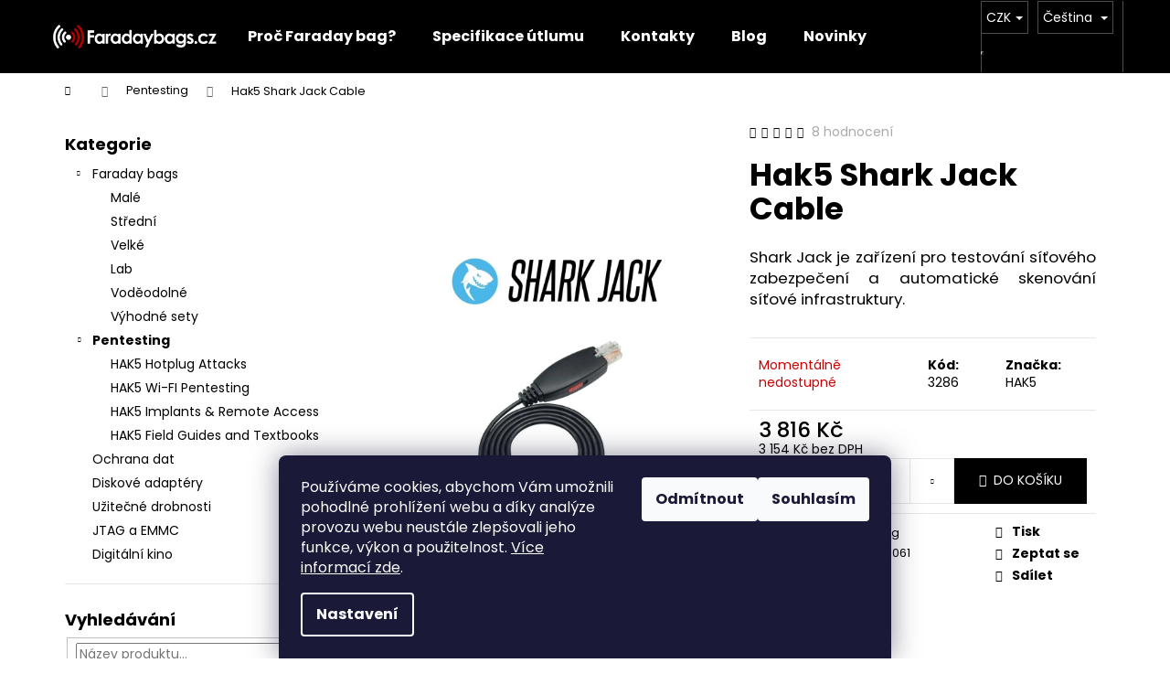

--- FILE ---
content_type: text/html; charset=utf-8
request_url: https://www.faradaybags.cz/pentesting/hak5-shark-jack-cable/
body_size: 25203
content:
<!doctype html><html lang="cs" dir="ltr" class="header-background-dark external-fonts-loaded"><head><meta charset="utf-8" /><meta name="viewport" content="width=device-width,initial-scale=1" /><title>Hak5 Shark Jack Cable - faradaybags.cz</title><link rel="preconnect" href="https://cdn.myshoptet.com" /><link rel="dns-prefetch" href="https://cdn.myshoptet.com" /><link rel="preload" href="https://cdn.myshoptet.com/prj/dist/master/cms/libs/jquery/jquery-1.11.3.min.js" as="script" /><link href="https://cdn.myshoptet.com/prj/dist/master/cms/templates/frontend_templates/shared/css/font-face/poppins.css" rel="stylesheet"><link href="https://cdn.myshoptet.com/prj/dist/master/shop/dist/font-shoptet-12.css.d637f40c301981789c16.css" rel="stylesheet"><script>
dataLayer = [];
dataLayer.push({'shoptet' : {
    "pageId": 707,
    "pageType": "productDetail",
    "currency": "CZK",
    "currencyInfo": {
        "decimalSeparator": ",",
        "exchangeRate": 1,
        "priceDecimalPlaces": 0,
        "symbol": "K\u010d",
        "symbolLeft": 0,
        "thousandSeparator": " "
    },
    "language": "cs",
    "projectId": 134467,
    "product": {
        "id": 418,
        "guid": "5703b810-ac56-11ec-8828-0cc47a6c8f54",
        "hasVariants": false,
        "codes": [
            {
                "code": 3286
            }
        ],
        "code": "3286",
        "name": "Hak5 Shark Jack Cable",
        "appendix": "",
        "weight": 0,
        "manufacturer": "HAK5",
        "manufacturerGuid": "1EF5332552AD67C8AF57DA0BA3DED3EE",
        "currentCategory": "Pentesting",
        "currentCategoryGuid": "b1274653-3629-11ea-a065-0cc47a6c92bc",
        "defaultCategory": "Pentesting | HAK5 Hotplug Attacks",
        "defaultCategoryGuid": "5386a4f2-58ac-11ef-a8ff-c272f3901df9",
        "currency": "CZK",
        "priceWithVat": 3816
    },
    "stocks": [
        {
            "id": "ext",
            "title": "Sklad",
            "isDeliveryPoint": 0,
            "visibleOnEshop": 1
        }
    ],
    "cartInfo": {
        "id": null,
        "freeShipping": false,
        "freeShippingFrom": null,
        "leftToFreeGift": {
            "formattedPrice": "0 K\u010d",
            "priceLeft": 0
        },
        "freeGift": false,
        "leftToFreeShipping": {
            "priceLeft": null,
            "dependOnRegion": null,
            "formattedPrice": null
        },
        "discountCoupon": [],
        "getNoBillingShippingPrice": {
            "withoutVat": 0,
            "vat": 0,
            "withVat": 0
        },
        "cartItems": [],
        "taxMode": "ORDINARY"
    },
    "cart": [],
    "customer": {
        "priceRatio": 1,
        "priceListId": 1,
        "groupId": null,
        "registered": false,
        "mainAccount": false
    }
}});
dataLayer.push({'cookie_consent' : {
    "marketing": "denied",
    "analytics": "denied"
}});
document.addEventListener('DOMContentLoaded', function() {
    shoptet.consent.onAccept(function(agreements) {
        if (agreements.length == 0) {
            return;
        }
        dataLayer.push({
            'cookie_consent' : {
                'marketing' : (agreements.includes(shoptet.config.cookiesConsentOptPersonalisation)
                    ? 'granted' : 'denied'),
                'analytics': (agreements.includes(shoptet.config.cookiesConsentOptAnalytics)
                    ? 'granted' : 'denied')
            },
            'event': 'cookie_consent'
        });
    });
});
</script>

<!-- Google Tag Manager -->
<script>(function(w,d,s,l,i){w[l]=w[l]||[];w[l].push({'gtm.start':
new Date().getTime(),event:'gtm.js'});var f=d.getElementsByTagName(s)[0],
j=d.createElement(s),dl=l!='dataLayer'?'&l='+l:'';j.async=true;j.src=
'https://www.googletagmanager.com/gtm.js?id='+i+dl;f.parentNode.insertBefore(j,f);
})(window,document,'script','dataLayer','GTM-MKZKV8PR');</script>
<!-- End Google Tag Manager -->

<meta property="og:type" content="website"><meta property="og:site_name" content="faradaybags.cz"><meta property="og:url" content="https://www.faradaybags.cz/pentesting/hak5-shark-jack-cable/"><meta property="og:title" content="Hak5 Shark Jack Cable - faradaybags.cz"><meta name="author" content="Faradaybags.cz"><meta name="web_author" content="Shoptet.cz"><meta name="dcterms.rightsHolder" content="www.faradaybags.cz"><meta name="robots" content="index,follow"><meta property="og:image" content="https://cdn.myshoptet.com/usr/www.faradaybags.cz/user/shop/big/418-2_shark.jpg?67ea6635"><meta property="og:description" content="Jako malý počítač se systémem Linux na kterém běží užitečné skripty. Vybaven rychlým síťovým skenerem, takže se k průzkumu dostanete přepnutím přepínače."><meta name="description" content="Jako malý počítač se systémem Linux na kterém běží užitečné skripty. Vybaven rychlým síťovým skenerem, takže se k průzkumu dostanete přepnutím přepínače."><meta name="google-site-verification" content="f5EMJ9EMGx9XhEYbScgCXEQWq4g5klqhftL1LDiWMFE"><meta property="product:price:amount" content="3816"><meta property="product:price:currency" content="CZK"><style>:root {--color-primary: #000000;--color-primary-h: 0;--color-primary-s: 0%;--color-primary-l: 0%;--color-primary-hover: #343434;--color-primary-hover-h: 0;--color-primary-hover-s: 0%;--color-primary-hover-l: 20%;--color-secondary: #000000;--color-secondary-h: 0;--color-secondary-s: 0%;--color-secondary-l: 0%;--color-secondary-hover: #cb0000;--color-secondary-hover-h: 0;--color-secondary-hover-s: 100%;--color-secondary-hover-l: 40%;--color-tertiary: #E2E2E2;--color-tertiary-h: 0;--color-tertiary-s: 0%;--color-tertiary-l: 89%;--color-tertiary-hover: #E2E2E2;--color-tertiary-hover-h: 0;--color-tertiary-hover-s: 0%;--color-tertiary-hover-l: 89%;--color-header-background: #000000;--template-font: "Poppins";--template-headings-font: "Poppins";--header-background-url: none;--cookies-notice-background: #1A1937;--cookies-notice-color: #F8FAFB;--cookies-notice-button-hover: #f5f5f5;--cookies-notice-link-hover: #27263f;--templates-update-management-preview-mode-content: "Náhled aktualizací šablony je aktivní pro váš prohlížeč."}</style>
    
    <link href="https://cdn.myshoptet.com/prj/dist/master/shop/dist/main-12.less.a712b24f4ee06168baf8.css" rel="stylesheet" />
                <link href="https://cdn.myshoptet.com/prj/dist/master/shop/dist/mobile-header-v1-12.less.b339935b08864b3ce9dc.css" rel="stylesheet" />
    
    <script>var shoptet = shoptet || {};</script>
    <script src="https://cdn.myshoptet.com/prj/dist/master/shop/dist/main-3g-header.js.05f199e7fd2450312de2.js"></script>
<!-- User include --><!-- project html code header -->
<style>

table.product {
    width: 100%;
    border-collapse: collapse;
    margin: 20px 0;
    font-family: Poppins, sans-serif;
}

th.product {
    background-color: #993300;
    text-align: left;
    padding: 8px;
    font-weight: bold;
    color: white;
}

td.product {
    border: 1px solid #ddd;
    padding: 8px;
}

tr.product:nth-child(even) {
    background-color: #f9f9f9;
}

</style>
<!-- /User include --><link rel="shortcut icon" href="/favicon.ico" type="image/x-icon" /><link rel="canonical" href="https://www.faradaybags.cz/hak5-hotplug-attacks/hak5-shark-jack-cable/" /><link rel="alternate" hreflang="cs" href="https://www.faradaybags.cz/hak5-hotplug-attacks/hak5-shark-jack-cable/" /><link rel="alternate" hreflang="en" href="https://www.faradaybags.cz/en/hak5-hotplug-attacks/hak5-shark-jack-cable/" /><link rel="alternate" hreflang="x-default" href="https://www.faradaybags.cz/hak5-hotplug-attacks/hak5-shark-jack-cable/" />    <!-- Global site tag (gtag.js) - Google Analytics -->
    <script async src="https://www.googletagmanager.com/gtag/js?id=G-6WMWRY55SC"></script>
    <script>
        
        window.dataLayer = window.dataLayer || [];
        function gtag(){dataLayer.push(arguments);}
        

                    console.debug('default consent data');

            gtag('consent', 'default', {"ad_storage":"denied","analytics_storage":"denied","ad_user_data":"denied","ad_personalization":"denied","wait_for_update":500});
            dataLayer.push({
                'event': 'default_consent'
            });
        
        gtag('js', new Date());

        
                gtag('config', 'G-6WMWRY55SC', {"groups":"GA4","send_page_view":false,"content_group":"productDetail","currency":"CZK","page_language":"cs"});
        
                gtag('config', 'AW-16667361437', {"allow_enhanced_conversions":true});
        
        
        
        
        
                    gtag('event', 'page_view', {"send_to":"GA4","page_language":"cs","content_group":"productDetail","currency":"CZK"});
        
                gtag('set', 'currency', 'CZK');

        gtag('event', 'view_item', {
            "send_to": "UA",
            "items": [
                {
                    "id": "3286",
                    "name": "Hak5 Shark Jack Cable",
                    "category": "Pentesting \/ HAK5 Hotplug Attacks",
                                        "brand": "HAK5",
                                                            "price": 3154
                }
            ]
        });
        
        
        
        
        
                    gtag('event', 'view_item', {"send_to":"GA4","page_language":"cs","content_group":"productDetail","value":3154,"currency":"CZK","items":[{"item_id":"3286","item_name":"Hak5 Shark Jack Cable","item_brand":"HAK5","item_category":"Pentesting","item_category2":"HAK5 Hotplug Attacks","price":3154,"quantity":1,"index":0}]});
        
        
        
        
        
        
        
        document.addEventListener('DOMContentLoaded', function() {
            if (typeof shoptet.tracking !== 'undefined') {
                for (var id in shoptet.tracking.bannersList) {
                    gtag('event', 'view_promotion', {
                        "send_to": "UA",
                        "promotions": [
                            {
                                "id": shoptet.tracking.bannersList[id].id,
                                "name": shoptet.tracking.bannersList[id].name,
                                "position": shoptet.tracking.bannersList[id].position
                            }
                        ]
                    });
                }
            }

            shoptet.consent.onAccept(function(agreements) {
                if (agreements.length !== 0) {
                    console.debug('gtag consent accept');
                    var gtagConsentPayload =  {
                        'ad_storage': agreements.includes(shoptet.config.cookiesConsentOptPersonalisation)
                            ? 'granted' : 'denied',
                        'analytics_storage': agreements.includes(shoptet.config.cookiesConsentOptAnalytics)
                            ? 'granted' : 'denied',
                                                                                                'ad_user_data': agreements.includes(shoptet.config.cookiesConsentOptPersonalisation)
                            ? 'granted' : 'denied',
                        'ad_personalization': agreements.includes(shoptet.config.cookiesConsentOptPersonalisation)
                            ? 'granted' : 'denied',
                        };
                    console.debug('update consent data', gtagConsentPayload);
                    gtag('consent', 'update', gtagConsentPayload);
                    dataLayer.push(
                        { 'event': 'update_consent' }
                    );
                }
            });
        });
    </script>
<script>
    (function(t, r, a, c, k, i, n, g) { t['ROIDataObject'] = k;
    t[k]=t[k]||function(){ (t[k].q=t[k].q||[]).push(arguments) },t[k].c=i;n=r.createElement(a),
    g=r.getElementsByTagName(a)[0];n.async=1;n.src=c;g.parentNode.insertBefore(n,g)
    })(window, document, 'script', '//www.heureka.cz/ocm/sdk.js?source=shoptet&version=2&page=product_detail', 'heureka', 'cz');

    heureka('set_user_consent', 0);
</script>
</head><body class="desktop id-707 in-pentesting template-12 type-product type-detail multiple-columns-body columns-mobile-2 columns-3 ums_forms_redesign--off ums_a11y_category_page--on ums_discussion_rating_forms--off ums_flags_display_unification--on ums_a11y_login--on mobile-header-version-1"><noscript>
    <style>
        #header {
            padding-top: 0;
            position: relative !important;
            top: 0;
        }
        .header-navigation {
            position: relative !important;
        }
        .overall-wrapper {
            margin: 0 !important;
        }
        body:not(.ready) {
            visibility: visible !important;
        }
    </style>
    <div class="no-javascript">
        <div class="no-javascript__title">Musíte změnit nastavení vašeho prohlížeče</div>
        <div class="no-javascript__text">Podívejte se na: <a href="https://www.google.com/support/bin/answer.py?answer=23852">Jak povolit JavaScript ve vašem prohlížeči</a>.</div>
        <div class="no-javascript__text">Pokud používáte software na blokování reklam, může být nutné povolit JavaScript z této stránky.</div>
        <div class="no-javascript__text">Děkujeme.</div>
    </div>
</noscript>

        <div id="fb-root"></div>
        <script>
            window.fbAsyncInit = function() {
                FB.init({
//                    appId            : 'your-app-id',
                    autoLogAppEvents : true,
                    xfbml            : true,
                    version          : 'v19.0'
                });
            };
        </script>
        <script async defer crossorigin="anonymous" src="https://connect.facebook.net/cs_CZ/sdk.js"></script>
<!-- Google Tag Manager (noscript) -->
<noscript><iframe src="https://www.googletagmanager.com/ns.html?id=GTM-MKZKV8PR"
height="0" width="0" style="display:none;visibility:hidden"></iframe></noscript>
<!-- End Google Tag Manager (noscript) -->

    <div class="siteCookies siteCookies--bottom siteCookies--dark js-siteCookies" role="dialog" data-testid="cookiesPopup" data-nosnippet>
        <div class="siteCookies__form">
            <div class="siteCookies__content">
                <div class="siteCookies__text">
                    Používáme cookies, abychom Vám umožnili pohodlné prohlížení webu a díky analýze provozu webu neustále zlepšovali jeho funkce, výkon a použitelnost. <a href="https://www.faradaybags.cz/ochrana-osobnich-udaju/" target="_blank" rel="noopener noreferrer">Více informací zde</a>.
                </div>
                <p class="siteCookies__links">
                    <button class="siteCookies__link js-cookies-settings" aria-label="Nastavení cookies" data-testid="cookiesSettings">Nastavení</button>
                </p>
            </div>
            <div class="siteCookies__buttonWrap">
                                    <button class="siteCookies__button js-cookiesConsentSubmit" value="reject" aria-label="Odmítnout cookies" data-testid="buttonCookiesReject">Odmítnout</button>
                                <button class="siteCookies__button js-cookiesConsentSubmit" value="all" aria-label="Přijmout cookies" data-testid="buttonCookiesAccept">Souhlasím</button>
            </div>
        </div>
        <script>
            document.addEventListener("DOMContentLoaded", () => {
                const siteCookies = document.querySelector('.js-siteCookies');
                document.addEventListener("scroll", shoptet.common.throttle(() => {
                    const st = document.documentElement.scrollTop;
                    if (st > 1) {
                        siteCookies.classList.add('siteCookies--scrolled');
                    } else {
                        siteCookies.classList.remove('siteCookies--scrolled');
                    }
                }, 100));
            });
        </script>
    </div>
<a href="#content" class="skip-link sr-only">Přejít na obsah</a><div class="overall-wrapper">
    <div class="user-action">
                        <dialog id="login" class="dialog dialog--modal dialog--fullscreen js-dialog--modal" aria-labelledby="loginHeading">
        <div class="dialog__close dialog__close--arrow">
                        <button type="button" class="btn toggle-window-arr" data-dialog-close data-testid="backToShop">Zpět <span>do obchodu</span></button>
            </div>
        <div class="dialog__wrapper">
            <div class="dialog__content dialog__content--form">
                <div class="dialog__header">
                    <h2 id="loginHeading" class="dialog__heading dialog__heading--login">Přihlášení k vašemu účtu</h2>
                </div>
                <div id="customerLogin" class="dialog__body">
                    <form action="/action/Customer/Login/" method="post" id="formLoginIncluded" class="csrf-enabled formLogin" data-testid="formLogin"><input type="hidden" name="referer" value="" /><div class="form-group"><div class="input-wrapper email js-validated-element-wrapper no-label"><input type="email" name="email" class="form-control" autofocus placeholder="E-mailová adresa (např. jan@novak.cz)" data-testid="inputEmail" autocomplete="email" required /></div></div><div class="form-group"><div class="input-wrapper password js-validated-element-wrapper no-label"><input type="password" name="password" class="form-control" placeholder="Heslo" data-testid="inputPassword" autocomplete="current-password" required /><span class="no-display">Nemůžete vyplnit toto pole</span><input type="text" name="surname" value="" class="no-display" /></div></div><div class="form-group"><div class="login-wrapper"><button type="submit" class="btn btn-secondary btn-text btn-login" data-testid="buttonSubmit">Přihlásit se</button><div class="password-helper"><a href="/registrace/" data-testid="signup" rel="nofollow">Nová registrace</a><a href="/klient/zapomenute-heslo/" rel="nofollow">Zapomenuté heslo</a></div></div></div></form>
                </div>
            </div>
        </div>
    </dialog>
            </div>
<header id="header"><div class="container navigation-wrapper"><div class="site-name"><a href="/" data-testid="linkWebsiteLogo"><img src="https://cdn.myshoptet.com/usr/www.faradaybags.cz/user/logos/logo_fb_cz_600_white.png" alt="Faradaybags.cz" fetchpriority="low" /></a></div><nav id="navigation" aria-label="Hlavní menu" data-collapsible="true"><div class="navigation-in menu"><ul class="menu-level-1" role="menubar" data-testid="headerMenuItems"><li class="menu-item-692" role="none"><a href="/proc-faraday-bag/" data-testid="headerMenuItem" role="menuitem" aria-expanded="false"><b>Proč Faraday bag?</b></a></li>
<li class="menu-item-696" role="none"><a href="/specifikace/" data-testid="headerMenuItem" role="menuitem" aria-expanded="false"><b>Specifikace útlumu</b></a></li>
<li class="menu-item-29" role="none"><a href="/kontakty/" data-testid="headerMenuItem" role="menuitem" aria-expanded="false"><b>Kontakty</b></a></li>
<li class="menu-item-755" role="none"><a href="/blog/" data-testid="headerMenuItem" role="menuitem" aria-expanded="false"><b>Blog</b></a></li>
<li class="menu-item-682" role="none"><a href="/nase-novinky/" data-testid="headerMenuItem" role="menuitem" aria-expanded="false"><b>Novinky</b></a></li>
<li class="appended-category menu-item-686 ext" role="none"><a href="/faraday-bags/"><b>Faraday bags</b><span class="submenu-arrow" role="menuitem"></span></a><ul class="menu-level-2 menu-level-2-appended" role="menu"><li class="menu-item-736" role="none"><a href="/faradaybagy-male/" data-testid="headerMenuItem" role="menuitem"><span>Malé</span></a></li><li class="menu-item-739" role="none"><a href="/stredni/" data-testid="headerMenuItem" role="menuitem"><span>Střední</span></a></li><li class="menu-item-745" role="none"><a href="/velke/" data-testid="headerMenuItem" role="menuitem"><span>Velké</span></a></li><li class="menu-item-748" role="none"><a href="/faradaybag-lab/" data-testid="headerMenuItem" role="menuitem"><span>Lab</span></a></li><li class="menu-item-769" role="none"><a href="/vodeodolne/" data-testid="headerMenuItem" role="menuitem"><span>Voděodolné</span></a></li><li class="menu-item-749" role="none"><a href="/vyhodne-sety/" data-testid="headerMenuItem" role="menuitem"><span>Výhodné sety</span></a></li></ul></li><li class="appended-category menu-item-707 ext" role="none"><a href="/pentesting/"><b>Pentesting</b><span class="submenu-arrow" role="menuitem"></span></a><ul class="menu-level-2 menu-level-2-appended" role="menu"><li class="menu-item-760" role="none"><a href="/hak5-hotplug-attacks/" data-testid="headerMenuItem" role="menuitem"><span>HAK5 Hotplug Attacks</span></a></li><li class="menu-item-757" role="none"><a href="/hak5-wi-fi-pentesting/" data-testid="headerMenuItem" role="menuitem"><span>HAK5 Wi-FI Pentesting</span></a></li><li class="menu-item-763" role="none"><a href="/hak5-implants-remote-access/" data-testid="headerMenuItem" role="menuitem"><span>HAK5 Implants &amp; Remote Access</span></a></li><li class="menu-item-766" role="none"><a href="/hak5-field-guide/" data-testid="headerMenuItem" role="menuitem"><span>HAK5 Field Guides and Textbooks</span></a></li></ul></li><li class="appended-category menu-item-710" role="none"><a href="/ochrana-dat/"><b>Ochrana dat</b></a></li><li class="appended-category menu-item-722" role="none"><a href="/diskove-adaptery/"><b>Diskové adaptéry</b></a></li><li class="appended-category menu-item-716" role="none"><a href="/uzitecne-drobnosti/"><b>Užitečné drobnosti</b></a></li><li class="appended-category menu-item-729" role="none"><a href="/jtag-a-emmc/"><b>JTAG a EMMC</b></a></li><li class="appended-category menu-item-732" role="none"><a href="/digitalni-kino/"><b>Digitální kino</b></a></li></ul>
    <ul class="navigationActions" role="menu">
                    <li class="ext" role="none">
                <a href="#">
                                            <span class="navigationActions__flagWrapper">
                            <span>CZK /</span>
                            <svg class="shp-flag shp-flag-CZ navigationActions__flag navigationActions__flag-right">
                                <use xlink:href="#shp-flag-CZ"></use>
                            </svg>
                        </span>
                                        <span class="submenu-arrow"></span>
                </a>
                <ul class="navigationActions__submenu menu-level-2" role="menu">
                    <li role="none">
                                                    <ul role="menu">
                                                                    <li class="navigationActions__submenu__item navigationActions__submenu__item--active" role="none">
                                        <a href="/action/Currency/changeCurrency/?currencyCode=CZK" rel="nofollow" role="menuitem">CZK</a>
                                    </li>
                                                                    <li class="navigationActions__submenu__item" role="none">
                                        <a href="/action/Currency/changeCurrency/?currencyCode=EUR" rel="nofollow" role="menuitem">EUR</a>
                                    </li>
                                                            </ul>
                                                                            <ul role="menu">
                                                                    <li class="navigationActions__submenu__item  navigationActions__submenu__item--active" role="none">
                                        <a href="/action/Language/changeLanguage/?language=cs" class="navigationActions__link--flag" rel="nofollow" role="menuitem">
                                            <span class="navigationActions__flagWrapper">
                                                <svg class="shp-flag shp-flag-CZ navigationActions__flag navigationActions__flag-left">
                                                    <use xlink:href="#shp-flag-CZ"></use>
                                                </svg>
                                                <span>Čeština</span>
                                            </span>
                                        </a>
                                    </li>
                                                                    <li class="navigationActions__submenu__item" role="none">
                                        <a href="/action/Language/changeLanguage/?language=en" class="navigationActions__link--flag" rel="nofollow" role="menuitem">
                                            <span class="navigationActions__flagWrapper">
                                                <svg class="shp-flag shp-flag-GB navigationActions__flag navigationActions__flag-left">
                                                    <use xlink:href="#shp-flag-GB"></use>
                                                </svg>
                                                <span>English</span>
                                            </span>
                                        </a>
                                    </li>
                                                            </ul>
                                            </li>
                </ul>
            </li>
                            <li role="none">
                                    <a href="/login/?backTo=%2Fpentesting%2Fhak5-shark-jack-cable%2F" rel="nofollow" data-testid="signin" role="menuitem"><span>Přihlášení</span></a>
                            </li>
                        </ul>
</div><span class="navigation-close"></span></nav><div class="menu-helper" data-testid="hamburgerMenu"><span>Více</span></div>

    <div class="navigation-buttons">
            <div class="languagesMenu">
        <button id="topNavigationDropdown" class="languagesMenu__flags" type="button" data-toggle="dropdown" aria-haspopup="true" aria-expanded="false">
            <svg aria-hidden="true" style="position: absolute; width: 0; height: 0; overflow: hidden;" version="1.1" xmlns="http://www.w3.org/2000/svg" xmlns:xlink="http://www.w3.org/1999/xlink"><defs><symbol id="shp-flag-CZ" viewBox="0 0 32 32"><title>CZ</title><path fill="#0052b4" style="fill: var(--color20, #0052b4)" d="M0 5.334h32v21.333h-32v-21.333z"></path><path fill="#d80027" style="fill: var(--color19, #d80027)" d="M32 16v10.666h-32l13.449-10.666z"></path><path fill="#f0f0f0" style="fill: var(--color21, #f0f0f0)" d="M32 5.334v10.666h-18.551l-13.449-10.666z"></path></symbol><symbol id="shp-flag-GB" viewBox="0 0 32 32"><title>GB</title><path fill="#f0f0f0" style="fill: var(--color21, #f0f0f0)" d="M0 5.333h32v21.334h-32v-21.334z"></path><path fill="#d80027" style="fill: var(--color19, #d80027)" d="M18 5.333h-4v8.667h-14v4h14v8.667h4v-8.667h14v-4h-14z"></path><path fill="#0052b4" style="fill: var(--color20, #0052b4)" d="M24.612 19.71l7.388 4.105v-4.105z"></path><path fill="#0052b4" style="fill: var(--color20, #0052b4)" d="M19.478 19.71l12.522 6.957v-1.967l-8.981-4.989z"></path><path fill="#0052b4" style="fill: var(--color20, #0052b4)" d="M28.665 26.666l-9.186-5.104v5.104z"></path><path fill="#f0f0f0" style="fill: var(--color21, #f0f0f0)" d="M19.478 19.71l12.522 6.957v-1.967l-8.981-4.989z"></path><path fill="#d80027" style="fill: var(--color19, #d80027)" d="M19.478 19.71l12.522 6.957v-1.967l-8.981-4.989z"></path><path fill="#0052b4" style="fill: var(--color20, #0052b4)" d="M5.646 19.71l-5.646 3.137v-3.137z"></path><path fill="#0052b4" style="fill: var(--color20, #0052b4)" d="M12.522 20.594v6.072h-10.929z"></path><path fill="#d80027" style="fill: var(--color19, #d80027)" d="M8.981 19.71l-8.981 4.989v1.967l12.522-6.957z"></path><path fill="#0052b4" style="fill: var(--color20, #0052b4)" d="M7.388 12.29l-7.388-4.105v4.105z"></path><path fill="#0052b4" style="fill: var(--color20, #0052b4)" d="M12.522 12.29l-12.522-6.957v1.967l8.981 4.989z"></path><path fill="#0052b4" style="fill: var(--color20, #0052b4)" d="M3.335 5.333l9.186 5.104v-5.104z"></path><path fill="#f0f0f0" style="fill: var(--color21, #f0f0f0)" d="M12.522 12.29l-12.522-6.957v1.967l8.981 4.989z"></path><path fill="#d80027" style="fill: var(--color19, #d80027)" d="M12.522 12.29l-12.522-6.957v1.967l8.981 4.989z"></path><path fill="#0052b4" style="fill: var(--color20, #0052b4)" d="M26.354 12.29l5.646-3.137v3.137z"></path><path fill="#0052b4" style="fill: var(--color20, #0052b4)" d="M19.478 11.405v-6.072h10.929z"></path><path fill="#d80027" style="fill: var(--color19, #d80027)" d="M23.019 12.29l8.981-4.989v-1.967l-12.522 6.957z"></path></symbol></defs></svg>
            <svg class="shp-flag shp-flag-CZ">
                <use xlink:href="#shp-flag-CZ"></use>
            </svg>
            <span class="caret"></span>
        </button>
        <div class="languagesMenu__content" aria-labelledby="topNavigationDropdown">
                            <div class="languagesMenu__box toggle-window js-languagesMenu__box" data-hover="true" data-target="currency">
                    <div class="languagesMenu__header languagesMenu__header--name">Měna</div>
                    <div class="languagesMenu__header languagesMenu__header--actual" data-toggle="dropdown">CZK<span class="caret"></span></div>
                    <ul class="languagesMenu__list languagesMenu__list--currency">
                                                    <li class="languagesMenu__list__item">
                                <a href="/action/Currency/changeCurrency/?currencyCode=CZK" rel="nofollow" class="languagesMenu__list__link languagesMenu__list__link--currency">CZK</a>
                            </li>
                                                    <li class="languagesMenu__list__item">
                                <a href="/action/Currency/changeCurrency/?currencyCode=EUR" rel="nofollow" class="languagesMenu__list__link languagesMenu__list__link--currency">EUR</a>
                            </li>
                                            </ul>
                </div>
                                        <div class="languagesMenu__box toggle-window js-languagesMenu__box" data-hover="true" data-target="language">
                    <div class="languagesMenu__header languagesMenu__header--name">Jazyk</div>
                    <div class="languagesMenu__header languagesMenu__header--actual" data-toggle="dropdown">
                                                                                    
                                    Čeština
                                
                                                                                                                                <span class="caret"></span>
                    </div>
                    <ul class="languagesMenu__list languagesMenu__list--language">
                                                    <li>
                                <a href="/action/Language/changeLanguage/?language=cs" rel="nofollow" class="languagesMenu__list__link">
                                    <svg class="shp-flag shp-flag-CZ">
                                        <use xlink:href="#shp-flag-CZ"></use>
                                    </svg>
                                    <span class="languagesMenu__list__name languagesMenu__list__name--actual">Čeština</span>
                                </a>
                            </li>
                                                    <li>
                                <a href="/action/Language/changeLanguage/?language=en" rel="nofollow" class="languagesMenu__list__link">
                                    <svg class="shp-flag shp-flag-GB">
                                        <use xlink:href="#shp-flag-GB"></use>
                                    </svg>
                                    <span class="languagesMenu__list__name">English</span>
                                </a>
                            </li>
                                            </ul>
                </div>
                    </div>
    </div>
        <a href="#" class="toggle-window" data-target="search" data-testid="linkSearchIcon"><span class="sr-only">Hledat</span></a>
                    
        <button class="top-nav-button top-nav-button-login" type="button" data-dialog-id="login" aria-haspopup="dialog" aria-controls="login" data-testid="signin">
            <span class="sr-only">Přihlášení</span>
        </button>
                    <a href="/kosik/" class="toggle-window cart-count" data-target="cart" data-testid="headerCart" rel="nofollow" aria-haspopup="dialog" aria-expanded="false" aria-controls="cart-widget"><span class="sr-only">Nákupní košík</span></a>
        <a href="#" class="toggle-window" data-target="navigation" data-testid="hamburgerMenu"><span class="sr-only">Menu</span></a>
    </div>

</div></header><!-- / header -->


<div id="content-wrapper" class="container content-wrapper">
    
                                <div class="breadcrumbs navigation-home-icon-wrapper" itemscope itemtype="https://schema.org/BreadcrumbList">
                                                                            <span id="navigation-first" data-basetitle="Faradaybags.cz" itemprop="itemListElement" itemscope itemtype="https://schema.org/ListItem">
                <a href="/" itemprop="item" class="navigation-home-icon"><span class="sr-only" itemprop="name">Domů</span></a>
                <span class="navigation-bullet">/</span>
                <meta itemprop="position" content="1" />
            </span>
                                <span id="navigation-1" itemprop="itemListElement" itemscope itemtype="https://schema.org/ListItem">
                <a href="/pentesting/" itemprop="item" data-testid="breadcrumbsSecondLevel"><span itemprop="name">Pentesting</span></a>
                <span class="navigation-bullet">/</span>
                <meta itemprop="position" content="2" />
            </span>
                                            <span id="navigation-2" itemprop="itemListElement" itemscope itemtype="https://schema.org/ListItem" data-testid="breadcrumbsLastLevel">
                <meta itemprop="item" content="https://www.faradaybags.cz/pentesting/hak5-shark-jack-cable/" />
                <meta itemprop="position" content="3" />
                <span itemprop="name" data-title="Hak5 Shark Jack Cable">Hak5 Shark Jack Cable <span class="appendix"></span></span>
            </span>
            </div>
            
    <div class="content-wrapper-in">
                                                <aside class="sidebar sidebar-left"  data-testid="sidebarMenu">
                                                                                                <div class="sidebar-inner">
                                                                                                        <div class="box box-bg-variant box-categories">    <div class="skip-link__wrapper">
        <span id="categories-start" class="skip-link__target js-skip-link__target sr-only" tabindex="-1">&nbsp;</span>
        <a href="#categories-end" class="skip-link skip-link--start sr-only js-skip-link--start">Přeskočit kategorie</a>
    </div>

<h4>Kategorie</h4>


<div id="categories"><div class="categories cat-01 expandable expanded" id="cat-686"><div class="topic"><a href="/faraday-bags/">Faraday bags<span class="cat-trigger">&nbsp;</span></a></div>

                    <ul class=" expanded">
                                        <li >
                <a href="/faradaybagy-male/">
                    Malé
                                    </a>
                                                                </li>
                                <li >
                <a href="/stredni/">
                    Střední
                                    </a>
                                                                </li>
                                <li >
                <a href="/velke/">
                    Velké
                                    </a>
                                                                </li>
                                <li >
                <a href="/faradaybag-lab/">
                    Lab
                                    </a>
                                                                </li>
                                <li >
                <a href="/vodeodolne/">
                    Voděodolné
                                    </a>
                                                                </li>
                                <li >
                <a href="/vyhodne-sety/">
                    Výhodné sety
                                    </a>
                                                                </li>
                </ul>
    </div><div class="categories cat-02 expandable active expanded" id="cat-707"><div class="topic active"><a href="/pentesting/">Pentesting<span class="cat-trigger">&nbsp;</span></a></div>

                    <ul class=" active expanded">
                                        <li >
                <a href="/hak5-hotplug-attacks/">
                    HAK5 Hotplug Attacks
                                    </a>
                                                                </li>
                                <li >
                <a href="/hak5-wi-fi-pentesting/">
                    HAK5 Wi-FI Pentesting
                                    </a>
                                                                </li>
                                <li >
                <a href="/hak5-implants-remote-access/">
                    HAK5 Implants &amp; Remote Access
                                    </a>
                                                                </li>
                                <li >
                <a href="/hak5-field-guide/">
                    HAK5 Field Guides and Textbooks
                                    </a>
                                                                </li>
                </ul>
    </div><div class="categories cat-01 expanded" id="cat-710"><div class="topic"><a href="/ochrana-dat/">Ochrana dat<span class="cat-trigger">&nbsp;</span></a></div></div><div class="categories cat-02 expanded" id="cat-722"><div class="topic"><a href="/diskove-adaptery/">Diskové adaptéry<span class="cat-trigger">&nbsp;</span></a></div></div><div class="categories cat-01 expanded" id="cat-716"><div class="topic"><a href="/uzitecne-drobnosti/">Užitečné drobnosti<span class="cat-trigger">&nbsp;</span></a></div></div><div class="categories cat-02 expanded" id="cat-729"><div class="topic"><a href="/jtag-a-emmc/">JTAG a EMMC<span class="cat-trigger">&nbsp;</span></a></div></div><div class="categories cat-01 expanded" id="cat-732"><div class="topic"><a href="/digitalni-kino/">Digitální kino<span class="cat-trigger">&nbsp;</span></a></div></div>        </div>

    <div class="skip-link__wrapper">
        <a href="#categories-start" class="skip-link skip-link--end sr-only js-skip-link--end" tabindex="-1" hidden>Přeskočit kategorie</a>
        <span id="categories-end" class="skip-link__target js-skip-link__target sr-only" tabindex="-1">&nbsp;</span>
    </div>
</div>
                                                                                                                                                                            <div class="box box-bg-default box-sm box-search"><div class="search search-widget" data-testid="searchWidget">
    <h4><span>Vyhledávání</span></h4>
            <form class="search-form compact-form" action="/action/ProductSearch/prepareString/" method="post" id="formSearchFormWidget" data-testid="searchFormWidget">
            <fieldset>
                <input type="hidden" name="language" value="cs" />
                                <input type="search" name="string" id="s-word" class="form-control js-search-input"
                    placeholder="Název produktu..."
                    autocomplete="off"
                    data-testid="searchInput"
                />
                                <button type="submit" class="btn btn-default btn-arrow-right" data-testid="searchBtn"><span class="sr-only">Hledat</span></button>
            </fieldset>
        </form>
    </div>
</div>
                                                                                                                                        <div class="box box-bg-variant box-sm box-section2">
                            
        <h4><span>Blog</span></h4>
                    <div class="news-item-widget">
                                <h5 >
                <a href="/blog/shark-jack-od-hak5--skryty-specialista-na-sitove-penetracni-testovani/">Shark Jack od Hak5: Skrytý specialista na síťové penetrační testování</a></h5>
                                    <time datetime="2025-09-16">
                        16.9.2025
                    </time>
                                            </div>
                    <div class="news-item-widget">
                                <h5 >
                <a href="/blog/wifi-pineapple-od-hak5--sila-bezdratoveho-pentestingu/">WiFi Pineapple od Hak5: Síla bezdrátového pentestingu</a></h5>
                                    <time datetime="2025-08-30">
                        30.8.2025
                    </time>
                                            </div>
                    <div class="news-item-widget">
                                <h5 >
                <a href="/blog/rubber-ducky--kdyz-obycejny-usb-disk-spusti-neobycejny-utok/">Rubber Ducky: Když obyčejný USB disk spustí neobyčejný útok</a></h5>
                                    <time datetime="2025-08-13">
                        13.8.2025
                    </time>
                                            </div>
                    

                    </div>
                                                                                                                                                            <div class="box box-bg-default box-sm box-section1">
                            
        <h4><span>Novinky</span></h4>
                    <div class="news-item-widget">
                                <h5 >
                <a href="/nase-novinky/predstavujeme-vodeodolne-faraday-bagy/">Představujeme voděodolné Faraday bagy!</a></h5>
                                    <time datetime="2025-04-01">
                        1.4.2025
                    </time>
                                            </div>
                    <div class="news-item-widget">
                                <h5 >
                <a href="/nase-novinky/novinka-vyhodne-sety/">Představujeme výhodné sety Faraday bagů!</a></h5>
                                    <time datetime="2024-08-01">
                        1.8.2024
                    </time>
                                            </div>
                    <div class="news-item-widget">
                                <h5 >
                <a href="/nase-novinky/hak5-packet-squirrel-mark-ii-je-tu/">HAK5 Packet Squirrel Mark II je tu!</a></h5>
                                    <time datetime="2023-09-22">
                        22.9.2023
                    </time>
                                            </div>
                    

                    </div>
                                                                                                                                <div class="box box-bg-variant box-sm box-topProducts">        <div class="top-products-wrapper js-top10" >
        <h4><span>Top 10 produktů</span></h4>
        <ol class="top-products">
                            <li class="display-image">
                                            <a href="/stredni/fwr-faraday-bag-stredni-gen--m-vodeodolny/" class="top-products-image">
                            <img src="data:image/svg+xml,%3Csvg%20width%3D%22100%22%20height%3D%22100%22%20xmlns%3D%22http%3A%2F%2Fwww.w3.org%2F2000%2Fsvg%22%3E%3C%2Fsvg%3E" alt="3354 Vorderseite 800x800px" width="100" height="100"  data-src="https://cdn.myshoptet.com/usr/www.faradaybags.cz/user/shop/related/583-1_3354-vorderseite-800x800px.jpg?67e5ab8f" fetchpriority="low" />
                        </a>
                                        <a href="/stredni/fwr-faraday-bag-stredni-gen--m-vodeodolny/" class="top-products-content">
                        <span class="top-products-name">  FWR Faraday bag střední Gen. M - voděodolný</span>
                        
                                                        <strong>
                                1 823 Kč
                                

                            </strong>
                                                    
                    </a>
                </li>
                            <li class="display-image">
                                            <a href="/stredni/fwr-faraday-bag-stredni-gen--4/" class="top-products-image">
                            <img src="data:image/svg+xml,%3Csvg%20width%3D%22100%22%20height%3D%22100%22%20xmlns%3D%22http%3A%2F%2Fwww.w3.org%2F2000%2Fsvg%22%3E%3C%2Fsvg%3E" alt="Front Medium 600x600" width="100" height="100"  data-src="https://cdn.myshoptet.com/usr/www.faradaybags.cz/user/shop/related/439-1_front-medium-600x600.jpg?624701f3" fetchpriority="low" />
                        </a>
                                        <a href="/stredni/fwr-faraday-bag-stredni-gen--4/" class="top-products-content">
                        <span class="top-products-name">  FWR Faraday bag střední Gen. 4</span>
                        
                                                        <strong>
                                1 458 Kč
                                

                            </strong>
                                                    
                    </a>
                </li>
                            <li class="display-image">
                                            <a href="/faradaybagy-male/fwr-faraday-bag-maly-gen-4/" class="top-products-image">
                            <img src="data:image/svg+xml,%3Csvg%20width%3D%22100%22%20height%3D%22100%22%20xmlns%3D%22http%3A%2F%2Fwww.w3.org%2F2000%2Fsvg%22%3E%3C%2Fsvg%3E" alt="FWR 3266 600x600px" width="100" height="100"  data-src="https://cdn.myshoptet.com/usr/www.faradaybags.cz/user/shop/related/373_fwr-3266-600x600px.png?61e834c8" fetchpriority="low" />
                        </a>
                                        <a href="/faradaybagy-male/fwr-faraday-bag-maly-gen-4/" class="top-products-content">
                        <span class="top-products-name">  FWR Faraday bag malý Gen. 4</span>
                        
                                                        <strong>
                                1 336 Kč
                                

                            </strong>
                                                    
                    </a>
                </li>
                            <li class="display-image">
                                            <a href="/faradaybagy-male/fwr-faraday-bag-pro-ovladace-bezklicovych-systemu-vozidel/" class="top-products-image">
                            <img src="data:image/svg+xml,%3Csvg%20width%3D%22100%22%20height%3D%22100%22%20xmlns%3D%22http%3A%2F%2Fwww.w3.org%2F2000%2Fsvg%22%3E%3C%2Fsvg%3E" alt="fwr key fob1" width="100" height="100"  data-src="https://cdn.myshoptet.com/usr/www.faradaybags.cz/user/shop/related/50_fwr-key-fob1.jpg?5e4569f9" fetchpriority="low" />
                        </a>
                                        <a href="/faradaybagy-male/fwr-faraday-bag-pro-ovladace-bezklicovych-systemu-vozidel/" class="top-products-content">
                        <span class="top-products-name">  FWR Faraday bag pro ovladače bezklíčových systémů vozidel</span>
                        
                                                        <strong>
                                311 Kč
                                

                            </strong>
                                                    
                    </a>
                </li>
                            <li class="display-image">
                                            <a href="/ochrana-dat/fwr-anti-skimming-karta/" class="top-products-image">
                            <img src="data:image/svg+xml,%3Csvg%20width%3D%22100%22%20height%3D%22100%22%20xmlns%3D%22http%3A%2F%2Fwww.w3.org%2F2000%2Fsvg%22%3E%3C%2Fsvg%3E" alt="Card front" width="100" height="100"  data-src="https://cdn.myshoptet.com/usr/www.faradaybags.cz/user/shop/related/449_card-front.jpg?63a34cf4" fetchpriority="low" />
                        </a>
                                        <a href="/ochrana-dat/fwr-anti-skimming-karta/" class="top-products-content">
                        <span class="top-products-name">  FWR anti-skimming karta</span>
                        
                                                        <strong>
                                195 Kč
                                

                            </strong>
                                                    
                    </a>
                </li>
                            <li class="display-image">
                                            <a href="/velke/fwr-faraday-bag-velky-gen--4/" class="top-products-image">
                            <img src="data:image/svg+xml,%3Csvg%20width%3D%22100%22%20height%3D%22100%22%20xmlns%3D%22http%3A%2F%2Fwww.w3.org%2F2000%2Fsvg%22%3E%3C%2Fsvg%3E" alt="Front Large 600x600" width="100" height="100"  data-src="https://cdn.myshoptet.com/usr/www.faradaybags.cz/user/shop/related/442-1_front-large-600x600.jpg?624703dc" fetchpriority="low" />
                        </a>
                                        <a href="/velke/fwr-faraday-bag-velky-gen--4/" class="top-products-content">
                        <span class="top-products-name">  FWR Faraday bag velký Gen. 4</span>
                        
                                                        <strong>
                                1 944 Kč
                                

                            </strong>
                                                    
                    </a>
                </li>
                            <li class="display-image">
                                            <a href="/ochrana-dat/cru-wiebetech-usb-3-1-writeblocker/" class="top-products-image">
                            <img src="data:image/svg+xml,%3Csvg%20width%3D%22100%22%20height%3D%22100%22%20xmlns%3D%22http%3A%2F%2Fwww.w3.org%2F2000%2Fsvg%22%3E%3C%2Fsvg%3E" alt="1 USB 3.1 600x600 600x600 1" width="100" height="100"  data-src="https://cdn.myshoptet.com/usr/www.faradaybags.cz/user/shop/related/230-3_1-usb-3-1-600x600-600x600-1.png?6011946e" fetchpriority="low" />
                        </a>
                                        <a href="/ochrana-dat/cru-wiebetech-usb-3-1-writeblocker/" class="top-products-content">
                        <span class="top-products-name">  CRU WiebeTech USB 3.1 WriteBlocker</span>
                        
                                                        <strong>
                                12 289 Kč
                                

                            </strong>
                                                    
                    </a>
                </li>
                            <li class="display-image">
                                            <a href="/faradaybagy-male/fwr-faraday-bag-maly-gen--m-2-2/" class="top-products-image">
                            <img src="data:image/svg+xml,%3Csvg%20width%3D%22100%22%20height%3D%22100%22%20xmlns%3D%22http%3A%2F%2Fwww.w3.org%2F2000%2Fsvg%22%3E%3C%2Fsvg%3E" alt="3345 VS frei 800px" width="100" height="100"  data-src="https://cdn.myshoptet.com/usr/www.faradaybags.cz/user/shop/related/547_3345-vs-frei-800px.jpg?66ad310e" fetchpriority="low" />
                        </a>
                                        <a href="/faradaybagy-male/fwr-faraday-bag-maly-gen--m-2-2/" class="top-products-content">
                        <span class="top-products-name">  FWR Faraday bag malý Gen. M 2.2</span>
                        
                                                        <strong>
                                1 336 Kč
                                

                            </strong>
                                                    
                    </a>
                </li>
                            <li class="display-image">
                                            <a href="/faradaybagy-male/fwr-faraday-bag-maly-gen--m-vodeodolny/" class="top-products-image">
                            <img src="data:image/svg+xml,%3Csvg%20width%3D%22100%22%20height%3D%22100%22%20xmlns%3D%22http%3A%2F%2Fwww.w3.org%2F2000%2Fsvg%22%3E%3C%2Fsvg%3E" alt="Vorderseite3355" width="100" height="100"  data-src="https://cdn.myshoptet.com/usr/www.faradaybags.cz/user/shop/related/580_vorderseite3355.jpg?67e5a974" fetchpriority="low" />
                        </a>
                                        <a href="/faradaybagy-male/fwr-faraday-bag-maly-gen--m-vodeodolny/" class="top-products-content">
                        <span class="top-products-name">  FWR Faraday bag malý Gen. M - voděodolný</span>
                        
                                                        <strong>
                                1 336 Kč
                                

                            </strong>
                                                    
                    </a>
                </li>
                            <li class="display-image">
                                            <a href="/faradaybagy-male/fwr-faraday-bag-maly-gen-2-3/" class="top-products-image">
                            <img src="data:image/svg+xml,%3Csvg%20width%3D%22100%22%20height%3D%22100%22%20xmlns%3D%22http%3A%2F%2Fwww.w3.org%2F2000%2Fsvg%22%3E%3C%2Fsvg%3E" alt="2.3 front closed 600x600 600x600" width="100" height="100"  data-src="https://cdn.myshoptet.com/usr/www.faradaybags.cz/user/shop/related/38-3_2-3-front-closed-600x600-600x600.jpg?5e4569f9" fetchpriority="low" />
                        </a>
                                        <a href="/faradaybagy-male/fwr-faraday-bag-maly-gen-2-3/" class="top-products-content">
                        <span class="top-products-name">  FWR Faraday bag malý Gen. 2.3</span>
                        
                                                        <strong>
                                1 214 Kč
                                

                            </strong>
                                                    
                    </a>
                </li>
                    </ol>
    </div>
</div>
                                                                                                            <div class="box box-bg-default box-sm box-productRating">    <h4>
        <span>
                            Poslední hodnocení produktů                    </span>
    </h4>

    <div class="rate-wrapper">
            
    <div class="votes-wrap simple-vote">

            <div class="vote-wrap" data-testid="gridRating">
                            <a href="/faradaybagy-male/fwr-faraday-bag-maly-gen--m/">
                                    <div class="vote-header">
                <span class="vote-pic">
                                                                        <img src="data:image/svg+xml,%3Csvg%20width%3D%2260%22%20height%3D%2260%22%20xmlns%3D%22http%3A%2F%2Fwww.w3.org%2F2000%2Fsvg%22%3E%3C%2Fsvg%3E" alt="FWR Faraday bag malý Gen. M" width="60" height="60"  data-src="https://cdn.myshoptet.com/usr/www.faradaybags.cz/user/shop/related/382-2_3261-back-open-800x800px.jpg?61e83a2a" fetchpriority="low" />
                                                            </span>
                <span class="vote-summary">
                                                                <span class="vote-product-name vote-product-name--nowrap">
                              FWR Faraday bag malý Gen. M                        </span>
                                        <span class="vote-rating">
                        <span class="stars" data-testid="gridStars">
                                                                                                <span class="star star-on"></span>
                                                                                                                                <span class="star star-on"></span>
                                                                                                                                <span class="star star-on"></span>
                                                                                                                                <span class="star star-on"></span>
                                                                                                                                <span class="star star-on"></span>
                                                                                    </span>
                        <span class="vote-delimeter">|</span>
                                                                                <span class="vote-name vote-name--nowrap" data-testid="textRatingAuthor">
                            <span>Stejskal</span>
                        </span>
                    
                                                </span>
                </span>
            </div>

            <div class="vote-content" data-testid="textRating">
                                                                                                    Dobrá kvalita zpracování, funguje dle očekávání
                            </div>
            </a>
                    </div>
            <div class="vote-wrap" data-testid="gridRating">
                            <a href="/ochrana-dat/fwr-anti-skimming-karta/">
                                    <div class="vote-header">
                <span class="vote-pic">
                                                                        <img src="data:image/svg+xml,%3Csvg%20width%3D%2260%22%20height%3D%2260%22%20xmlns%3D%22http%3A%2F%2Fwww.w3.org%2F2000%2Fsvg%22%3E%3C%2Fsvg%3E" alt="FWR anti-skimming karta" width="60" height="60"  data-src="https://cdn.myshoptet.com/usr/www.faradaybags.cz/user/shop/related/449_card-front.jpg?63a34cf4" fetchpriority="low" />
                                                            </span>
                <span class="vote-summary">
                                                                <span class="vote-product-name vote-product-name--nowrap">
                              FWR anti-skimming karta                        </span>
                                        <span class="vote-rating">
                        <span class="stars" data-testid="gridStars">
                                                                                                <span class="star star-on"></span>
                                                                                                                                <span class="star star-on"></span>
                                                                                                                                <span class="star star-on"></span>
                                                                                                                                <span class="star star-on"></span>
                                                                                                                                <span class="star star-on"></span>
                                                                                    </span>
                        <span class="vote-delimeter">|</span>
                                                                                <span class="vote-name vote-name--nowrap" data-testid="textRatingAuthor">
                            <span></span>
                        </span>
                    
                                                </span>
                </span>
            </div>

            <div class="vote-content" data-testid="textRating">
                                                                                                    
                            </div>
            </a>
                    </div>
            <div class="vote-wrap" data-testid="gridRating">
                            <a href="/ochrana-dat/usb-ochrana-pro-mobilni-telefony/">
                                    <div class="vote-header">
                <span class="vote-pic">
                                                                        <img src="data:image/svg+xml,%3Csvg%20width%3D%2260%22%20height%3D%2260%22%20xmlns%3D%22http%3A%2F%2Fwww.w3.org%2F2000%2Fsvg%22%3E%3C%2Fsvg%3E" alt="FWR USB ochrana pro mobilní telefony" width="60" height="60"  data-src="https://cdn.myshoptet.com/usr/www.faradaybags.cz/user/shop/related/92_usb-condom-600x600.png?5e4569f9" fetchpriority="low" />
                                                            </span>
                <span class="vote-summary">
                                                                <span class="vote-product-name vote-product-name--nowrap">
                              FWR USB ochrana pro mobilní telefony                        </span>
                                        <span class="vote-rating">
                        <span class="stars" data-testid="gridStars">
                                                                                                <span class="star star-on"></span>
                                                                                                                                <span class="star star-on"></span>
                                                                                                                                <span class="star star-on"></span>
                                                                                                                                <span class="star star-on"></span>
                                                                                                                                <span class="star star-on"></span>
                                                                                    </span>
                        <span class="vote-delimeter">|</span>
                                                                                <span class="vote-name vote-name--nowrap" data-testid="textRatingAuthor">
                            <span></span>
                        </span>
                    
                                                </span>
                </span>
            </div>

            <div class="vote-content" data-testid="textRating">
                                                                                                    
                            </div>
            </a>
                    </div>
    </div>

    </div>
</div>
                                                                    </div>
                                                            </aside>
                            <main id="content" class="content narrow">
                            
<div class="p-detail" itemscope itemtype="https://schema.org/Product">

    
    <meta itemprop="name" content="Hak5 Shark Jack Cable" />
    <meta itemprop="category" content="Úvodní stránka &gt; Pentesting &gt; Hak5 Shark Jack Cable" />
    <meta itemprop="url" content="https://www.faradaybags.cz/hak5-hotplug-attacks/hak5-shark-jack-cable/" />
    <meta itemprop="image" content="https://cdn.myshoptet.com/usr/www.faradaybags.cz/user/shop/big/418-2_shark.jpg?67ea6635" />
            <meta itemprop="description" content="Shark Jack je zařízení pro testování síťového zabezpečení a automatické skenování síťové infrastruktury." />
                <span class="js-hidden" itemprop="manufacturer" itemscope itemtype="https://schema.org/Organization">
            <meta itemprop="name" content="HAK5" />
        </span>
        <span class="js-hidden" itemprop="brand" itemscope itemtype="https://schema.org/Brand">
            <meta itemprop="name" content="HAK5" />
        </span>
                            <meta itemprop="gtin13" content="811342031061" />            
        <div class="p-detail-inner">

        <div class="p-data-wrapper">
            <div class="p-detail-inner-header">
                            <div class="stars-wrapper">
            
<span class="stars star-list">
                                                <a class="star star-on show-tooltip show-ratings" title="    Hodnocení:
            5/5
    "
                   href="#ratingTab" data-toggle="tab" data-external="1" data-force-scroll="1"></a>
                    
                                                <a class="star star-on show-tooltip show-ratings" title="    Hodnocení:
            5/5
    "
                   href="#ratingTab" data-toggle="tab" data-external="1" data-force-scroll="1"></a>
                    
                                                <a class="star star-on show-tooltip show-ratings" title="    Hodnocení:
            5/5
    "
                   href="#ratingTab" data-toggle="tab" data-external="1" data-force-scroll="1"></a>
                    
                                                <a class="star star-on show-tooltip show-ratings" title="    Hodnocení:
            5/5
    "
                   href="#ratingTab" data-toggle="tab" data-external="1" data-force-scroll="1"></a>
                    
                                                <a class="star star-on show-tooltip show-ratings" title="    Hodnocení:
            5/5
    "
                   href="#ratingTab" data-toggle="tab" data-external="1" data-force-scroll="1"></a>
                    
    </span>
            <a class="stars-label" href="#ratingTab" data-toggle="tab" data-external="1" data-force-scroll="1">
                                8 hodnocení
                    </a>
        </div>
                    <h1>
                      Hak5 Shark Jack Cable                </h1>
            </div>

                            <div class="p-short-description" data-testid="productCardShortDescr">
                    <p style="text-align: justify;"><span>Shark Jack je zařízení pro testování síťového zabezpečení a automatické skenování síťové infrastruktury.</span></p>
                </div>
            

            <form action="/action/Cart/addCartItem/" method="post" id="product-detail-form" class="pr-action csrf-enabled" data-testid="formProduct">
                <meta itemprop="productID" content="418" /><meta itemprop="identifier" content="5703b810-ac56-11ec-8828-0cc47a6c8f54" /><span itemprop="aggregateRating" itemscope itemtype="https://schema.org/AggregateRating"><meta itemprop="bestRating" content="5" /><meta itemprop="worstRating" content="1" /><meta itemprop="ratingValue" content="5" /><meta itemprop="ratingCount" content="8" /></span><meta itemprop="sku" content="3286" /><span itemprop="offers" itemscope itemtype="https://schema.org/Offer"><link itemprop="availability" href="https://schema.org/OutOfStock" /><meta itemprop="url" content="https://www.faradaybags.cz/hak5-hotplug-attacks/hak5-shark-jack-cable/" /><meta itemprop="price" content="3816.00" /><meta itemprop="priceCurrency" content="CZK" /><link itemprop="itemCondition" href="https://schema.org/NewCondition" /></span><input type="hidden" name="productId" value="418" /><input type="hidden" name="priceId" value="421" /><input type="hidden" name="language" value="cs" />

                <div class="p-variants-block">
                                    <table class="detail-parameters">
                        <tbody>
                        
                        
                                                                                                </tbody>
                    </table>
                            </div>



            <div class="p-basic-info-block">
                <div class="block">
                                                            

    
    <span class="availability-label" style="color: #cb0000" data-testid="labelAvailability">
                    Momentálně nedostupné            </span>
    
                                </div>
                <div class="block">
                                            <span class="p-code">
        <span class="p-code-label">Kód:</span>
                    <span>3286</span>
            </span>
                </div>
                <div class="block">
                                                                <span class="p-manufacturer-label">Značka: </span> <a href="/znacka/hak5/" data-testid="productCardBrandName">HAK5</a>
                                    </div>
            </div>

                                        
            <div class="p-to-cart-block">
                            <div class="p-final-price-wrapper">
                                                            <strong class="price-final" data-testid="productCardPrice">
            <span class="price-final-holder">
                3 816 Kč
    

        </span>
    </strong>
                        <span class="price-additional">
                                        3 154 Kč
            bez DPH                            </span>
                        <span class="price-measure">
                    
                        </span>
                    
                </div>
                            <div class="p-add-to-cart-wrapper">
                                <div class="add-to-cart" data-testid="divAddToCart">
                
<span class="quantity">
    <span
        class="increase-tooltip js-increase-tooltip"
        data-trigger="manual"
        data-container="body"
        data-original-title="Není možné zakoupit více než 9999 ks."
        aria-hidden="true"
        role="tooltip"
        data-testid="tooltip">
    </span>

    <span
        class="decrease-tooltip js-decrease-tooltip"
        data-trigger="manual"
        data-container="body"
        data-original-title="Minimální množství, které lze zakoupit, je 1 ks."
        aria-hidden="true"
        role="tooltip"
        data-testid="tooltip">
    </span>
    <label>
        <input
            type="number"
            name="amount"
            value="1"
            class="amount"
            autocomplete="off"
            data-decimals="0"
                        step="1"
            min="1"
            max="9999"
            aria-label="Množství"
            data-testid="cartAmount"/>
    </label>

    <button
        class="increase"
        type="button"
        aria-label="Zvýšit množství o 1"
        data-testid="increase">
            <span class="increase__sign">&plus;</span>
    </button>

    <button
        class="decrease"
        type="button"
        aria-label="Snížit množství o 1"
        data-testid="decrease">
            <span class="decrease__sign">&minus;</span>
    </button>
</span>
                    
                <button type="submit" class="btn btn-conversion add-to-cart-button" data-testid="buttonAddToCart" aria-label="Do košíku Hak5 Shark Jack Cable">Do košíku</button>
            
            </div>
                            </div>
            </div>


            </form>

            
            

            <div class="p-param-block">
                <div class="detail-parameters-wrapper">
                    <table class="detail-parameters second">
                        <tr>
    <th>
        <span class="row-header-label">
            Kategorie<span class="row-header-label-colon">:</span>
        </span>
    </th>
    <td>
        <a href="/pentesting/">Pentesting</a>    </td>
</tr>
    <tr class="productEan">
      <th>
          <span class="row-header-label productEan__label">
              EAN<span class="row-header-label-colon">:</span>
          </span>
      </th>
      <td>
          <span class="productEan__value">811342031061</span>
      </td>
  </tr>
                    </table>
                </div>
                <div class="social-buttons-wrapper">
                    <div class="link-icons" data-testid="productDetailActionIcons">
    <a href="#" class="link-icon print" title="Tisknout produkt"><span>Tisk</span></a>
    <a href="/hak5-hotplug-attacks/hak5-shark-jack-cable:dotaz/" class="link-icon chat" title="Mluvit s prodejcem" rel="nofollow"><span>Zeptat se</span></a>
                <a href="#" class="link-icon share js-share-buttons-trigger" title="Sdílet produkt"><span>Sdílet</span></a>
    </div>
                        <div class="social-buttons no-display">
                    <div class="twitter">
                <script>
        window.twttr = (function(d, s, id) {
            var js, fjs = d.getElementsByTagName(s)[0],
                t = window.twttr || {};
            if (d.getElementById(id)) return t;
            js = d.createElement(s);
            js.id = id;
            js.src = "https://platform.twitter.com/widgets.js";
            fjs.parentNode.insertBefore(js, fjs);
            t._e = [];
            t.ready = function(f) {
                t._e.push(f);
            };
            return t;
        }(document, "script", "twitter-wjs"));
        </script>

<a
    href="https://twitter.com/share"
    class="twitter-share-button"
        data-lang="cs"
    data-url="https://www.faradaybags.cz/pentesting/hak5-shark-jack-cable/"
>Tweet</a>

            </div>
                    <div class="facebook">
                <div
            data-layout="button_count"
        class="fb-like"
        data-action="like"
        data-show-faces="false"
        data-share="false"
                        data-width="285"
        data-height="26"
    >
</div>

            </div>
                                <div class="close-wrapper">
        <a href="#" class="close-after js-share-buttons-trigger" title="Sdílet produkt">Zavřít</a>
    </div>

            </div>
                </div>
            </div>


                                </div>

        <div class="p-image-wrapper">
            
            <div class="p-image" style="" data-testid="mainImage">
                

<a href="https://cdn.myshoptet.com/usr/www.faradaybags.cz/user/shop/big/418-2_shark.jpg?67ea6635" class="p-main-image cloud-zoom" data-href="https://cdn.myshoptet.com/usr/www.faradaybags.cz/user/shop/orig/418-2_shark.jpg?67ea6635"><img src="https://cdn.myshoptet.com/usr/www.faradaybags.cz/user/shop/big/418-2_shark.jpg?67ea6635" alt="shark" width="1024" height="1536"  fetchpriority="high" />
</a>                


                

    

            </div>
            <div class="row">
                
    <div class="col-sm-12 p-thumbnails-wrapper">

        <div class="p-thumbnails">

            <div class="p-thumbnails-inner">

                <div>
                                                                                        <a href="https://cdn.myshoptet.com/usr/www.faradaybags.cz/user/shop/big/418-2_shark.jpg?67ea6635" class="p-thumbnail highlighted">
                            <img src="data:image/svg+xml,%3Csvg%20width%3D%22100%22%20height%3D%22100%22%20xmlns%3D%22http%3A%2F%2Fwww.w3.org%2F2000%2Fsvg%22%3E%3C%2Fsvg%3E" alt="shark" width="100" height="100"  data-src="https://cdn.myshoptet.com/usr/www.faradaybags.cz/user/shop/related/418-2_shark.jpg?67ea6635" fetchpriority="low" />
                        </a>
                        <a href="https://cdn.myshoptet.com/usr/www.faradaybags.cz/user/shop/big/418-2_shark.jpg?67ea6635" class="cbox-gal" data-gallery="lightbox[gallery]" data-alt="shark"></a>
                                                                    <a href="https://cdn.myshoptet.com/usr/www.faradaybags.cz/user/shop/big/418-1_shark-jack-cable-800x.jpg?66bcb7fb" class="p-thumbnail">
                            <img src="data:image/svg+xml,%3Csvg%20width%3D%22100%22%20height%3D%22100%22%20xmlns%3D%22http%3A%2F%2Fwww.w3.org%2F2000%2Fsvg%22%3E%3C%2Fsvg%3E" alt="shark jack cable 800x" width="100" height="100"  data-src="https://cdn.myshoptet.com/usr/www.faradaybags.cz/user/shop/related/418-1_shark-jack-cable-800x.jpg?66bcb7fb" fetchpriority="low" />
                        </a>
                        <a href="https://cdn.myshoptet.com/usr/www.faradaybags.cz/user/shop/big/418-1_shark-jack-cable-800x.jpg?66bcb7fb" class="cbox-gal" data-gallery="lightbox[gallery]" data-alt="shark jack cable 800x"></a>
                                                                    <a href="https://cdn.myshoptet.com/usr/www.faradaybags.cz/user/shop/big/418_shark-jack-cable.jpg?623dea39" class="p-thumbnail">
                            <img src="data:image/svg+xml,%3Csvg%20width%3D%22100%22%20height%3D%22100%22%20xmlns%3D%22http%3A%2F%2Fwww.w3.org%2F2000%2Fsvg%22%3E%3C%2Fsvg%3E" alt="shark jack cable" width="100" height="100"  data-src="https://cdn.myshoptet.com/usr/www.faradaybags.cz/user/shop/related/418_shark-jack-cable.jpg?623dea39" fetchpriority="low" />
                        </a>
                        <a href="https://cdn.myshoptet.com/usr/www.faradaybags.cz/user/shop/big/418_shark-jack-cable.jpg?623dea39" class="cbox-gal" data-gallery="lightbox[gallery]" data-alt="shark jack cable"></a>
                                    </div>

            </div>

            <a href="#" class="thumbnail-prev"></a>
            <a href="#" class="thumbnail-next"></a>

        </div>

    </div>

            </div>

        </div>
    </div>

    <div class="container container--bannersBenefit">
            </div>

        



        
    <div class="shp-tabs-wrapper p-detail-tabs-wrapper">
        <div class="row">
            <div class="col-sm-12 shp-tabs-row responsive-nav">
                <div class="shp-tabs-holder">
    <ul id="p-detail-tabs" class="shp-tabs p-detail-tabs visible-links" role="tablist">
                            <li class="shp-tab active" data-testid="tabDescription">
                <a href="#description" class="shp-tab-link" role="tab" data-toggle="tab">Popis</a>
            </li>
                                                                                                         <li class="shp-tab" data-testid="tabRelatedVideos">
                <a href="#productVideos" class="shp-tab-link" role="tab" data-toggle="tab">Videa (1)</a>
            </li>
                                        <li class="shp-tab" data-testid="tabRating">
                <a href="#ratingTab" class="shp-tab-link" role="tab" data-toggle="tab">Hodnocení (8)</a>
            </li>
                                        <li class="shp-tab" data-testid="tabDiscussion">
                                <a href="#productDiscussion" class="shp-tab-link" role="tab" data-toggle="tab">Diskuze</a>
            </li>
                                        </ul>
</div>
            </div>
            <div class="col-sm-12 ">
                <div id="tab-content" class="tab-content">
                                                                                                            <div id="description" class="tab-pane fade in active" role="tabpanel">
        <div class="description-inner">
            <div class="basic-description">
                
                                    <p style="text-align: justify;">Jako malý počítač se systémem Linux na kterém běží užitečné soubory DuckyScript™ poháněné systémem Bash. Je vybaven velmi rychlým síťovým skenerem, takže se k průzkumu dostanete pouhým přepnutím přepínače.</p>
<p style="text-align: justify;"><span><meta charset="UTF-8" /></span></p>
<p style="text-align: justify;">Nebo přepněte přepínač do režimu arming a synchronizujte se s online knihovnou pro spoustu payloadů - vzdálený přístup, exfiltrace a další.</p>
<p style="text-align: justify;">Se zpětnou vazbou pomocí RGB LED a nyní i v pouzdře se sériovým USB-C.</p>
<p style="text-align: justify;"><b>Vždy připraven</b></p>
<p style="text-align: justify;">Ideální pro fyzické zapojení a sociální inženýrství. Mějte po ruce tuto oportunistickou platformu pro útoky na kabelové sítě, abyste mohli shromažďovat informace za chodu.</p>
<p style="text-align: justify;">S kabelovou variantou získáte i živé výsledky a okamžitý přístup k linuxovému shellu v síti LAN, jak je znázorněno na obrázku.</p>
<p style="text-align: justify;"><strong><img class="vc_single_image-img " src="https://firewire-revolution.de/wp-content/uploads/2019/10/wallplug1_600x-582x324.jpg" width="582" height="324" alt="wallplug" title="wallplug" /></strong></p>
<p style="text-align: justify;"><strong>JEDNODUCHÁ TVORBA SKRIPTŮ</strong></p>
<p style="text-align: justify;">Jednoduchý skriptovací jazyk umožňuje rychlý vývoj payloadů pomocí jazyka bash a známých síťových nástrojů na systému Linux, což umožňuje automatizovat jakýkoli útok.</p>
<p style="text-align: justify;"><strong><img class="vc_single_image-img " src="https://firewire-revolution.de/wp-content/uploads/2019/10/payload-582x398.jpg" width="582" height="398" alt="payload" title="payload" /></strong></p>
<p style="text-align: justify;"><strong>CLOUD C2 READY</strong></p>
<p style="text-align: justify;">Připojte se k síti LAN. Sbírejte kořist. Exfiltrujte. Pracujte s payloady a přepněte z webu do plnohodnotného linuxového shellu.</p>
<p style="text-align: justify;"><span>Zjistěte více o&nbsp;<span style="text-decoration: underline;"><a href="https://shop.hak5.org/products/c2">Cloud C2.</a></span></span></p>
<p style="text-align: justify;"><strong><img class="vc_single_image-img " src="https://firewire-revolution.de/wp-content/uploads/2019/10/loot-582x407.jpg" width="582" height="407" alt="loot" title="loot" /></strong></p>
<p style="text-align: justify;"><strong>LINUX POD KAPOTOU</strong></p>
<p style="text-align: justify;">Přístup ke kořenovému systému se všemi opravami a známými síťovými nástroji příkazového řádku je vždy možný.</p>
<p style="text-align: justify;">Stačí se připojit přes SSH nebo dokonce do shellu přes sériové rozhraní USB-C. Široká podpora Android OTG + Windows, Mac a Linux.</p>
<p style="text-align: justify;"><img class="vc_single_image-img " src="https://firewire-revolution.de/wp-content/uploads/2019/10/ssh-582x421.jpg" width="582" height="421" alt="ssh" title="ssh" /></p>
                            </div>
            
        </div>
    </div>
                                                                                                            <div id="productVideos" class="tab-pane fade" role="tabpanel">
                                    <h3>Introducing the SharkJack by Hak5</h3>
                        <iframe title="Introducing the SharkJack by Hak5" width="100%"
                height="812"
                data-iframe-src="https://www.youtube.com/embed/SOWi-S4UwkU?rel=0" 
                loading="lazy"
                allowfullscreen style="border: 0;position:relative;z-index:2;">
            </iframe>
        
            </div>
                            <div id="ratingTab" class="tab-pane fade" role="tabpanel" data-editorid="rating">
                                            <p data-testid="textCommentNotice">Buďte první, kdo napíše příspěvek k této položce. </p>
                                
            
                                            
<div id="ratingWrapper" class="rate-wrapper unveil-wrapper" data-parent-tab="ratingTab">
        <div class="rate-wrap row">
        <div class="rate-average-wrap col-xs-12 col-sm-6">
                                <div class="rate-average-inner" data-testid="wrapRatingAverage">
                    <span class="rate-average" data-testid="textRatingAverage">
                        5,0
                    </span>
                    <span class="rate-star-wrap" data-testid="wrapRatingAverageStars">
                        
<span class="stars star-list">
                                                <a class="star star-on show-tooltip show-ratings" title="    Hodnocení:
            5/5
    "
                   href="#ratingTab" data-toggle="tab" data-external="1" data-force-scroll="1"></a>
                    
                                                <a class="star star-on show-tooltip show-ratings" title="    Hodnocení:
            5/5
    "
                   href="#ratingTab" data-toggle="tab" data-external="1" data-force-scroll="1"></a>
                    
                                                <a class="star star-on show-tooltip show-ratings" title="    Hodnocení:
            5/5
    "
                   href="#ratingTab" data-toggle="tab" data-external="1" data-force-scroll="1"></a>
                    
                                                <a class="star star-on show-tooltip show-ratings" title="    Hodnocení:
            5/5
    "
                   href="#ratingTab" data-toggle="tab" data-external="1" data-force-scroll="1"></a>
                    
                                                <a class="star star-on show-tooltip show-ratings" title="    Hodnocení:
            5/5
    "
                   href="#ratingTab" data-toggle="tab" data-external="1" data-force-scroll="1"></a>
                    
    </span>
            <a class="stars-label" href="#ratingTab" data-toggle="tab" data-external="1" data-force-scroll="1">
                                8 hodnocení
                    </a>
                    </span>
                </div>
                                                            <div class="add-comment rate-form-trigger" data-unveil="rate-form" aria-expanded="false" aria-controls="rate-form" role="button">
                        <span class="link-like rating-icon" data-testid="buttonAddRating">Přidat hodnocení</span>
                    </div>
                                    </div>

                                <div class="col-xs-12 col-sm-6">
                                                <div class="rate-list" data-score="5">
                        <div class="rate-star stars">
                            <span class="rate-value">
                                5
                            </span>
                            <span class="star star-off"></span>
                        </div>
                        <div class="rate-block">
                            <span class="rate-bar" style="width: 100%;">
                                <span class="rate-count active" data-testid="textRateCount">8x</span>
                            </span>
                        </div>
                    </div>
                                    <div class="rate-list" data-score="4">
                        <div class="rate-star stars">
                            <span class="rate-value">
                                4
                            </span>
                            <span class="star star-off"></span>
                        </div>
                        <div class="rate-block">
                            <span class="rate-bar" style="width: 0%;">
                                <span class="rate-count" data-testid="textRateCount">0x</span>
                            </span>
                        </div>
                    </div>
                                    <div class="rate-list" data-score="3">
                        <div class="rate-star stars">
                            <span class="rate-value">
                                3
                            </span>
                            <span class="star star-off"></span>
                        </div>
                        <div class="rate-block">
                            <span class="rate-bar" style="width: 0%;">
                                <span class="rate-count" data-testid="textRateCount">0x</span>
                            </span>
                        </div>
                    </div>
                                    <div class="rate-list" data-score="2">
                        <div class="rate-star stars">
                            <span class="rate-value">
                                2
                            </span>
                            <span class="star star-off"></span>
                        </div>
                        <div class="rate-block">
                            <span class="rate-bar" style="width: 0%;">
                                <span class="rate-count" data-testid="textRateCount">0x</span>
                            </span>
                        </div>
                    </div>
                                    <div class="rate-list" data-score="1">
                        <div class="rate-star stars">
                            <span class="rate-value">
                                1
                            </span>
                            <span class="star star-off"></span>
                        </div>
                        <div class="rate-block">
                            <span class="rate-bar" style="width: 0%;">
                                <span class="rate-count" data-testid="textRateCount">0x</span>
                            </span>
                        </div>
                    </div>
                            </div>
        
    </div>
                            <div id="rate-form" class="vote-form js-hidden">
                            <form action="/action/ProductDetail/RateProduct/" method="post" id="formRating">
            <input type="hidden" name="productId" value="418" />
            <input type="hidden" name="score" value="5" />
    
    
    <div class="row">
        <div class="form-group js-validated-element-wrapper col-xs-12 col-sm-6">
            <input type="text" name="fullName" value="" class="form-control col-xs-12" placeholder="Jméno" data-testid="inputFullName" />
                        <span class="no-display">Nevyplňujte toto pole:</span>
            <input type="text" name="surname" value="" class="no-display" />
        </div>
        <div class="form-group js-validated-element-wrapper col-xs-12 col-sm-6">
            <input type="email" name="email" value="" class="form-control col-xs-12" placeholder="E-mail" data-testid="inputEmail" />
        </div>
        <div class="col-xs-12">
            <div class="form-group js-validated-element-wrapper">
                <textarea name="description" class="form-control" rows="7" placeholder="Jak jste s produktem spokojeni?" data-testid="inputRatingDescription"></textarea>
            </div>
            <div class="form-group">
                <div class="star-wrap stars">
                                            <span class="star star-on" data-score="1"></span>
                                            <span class="star star-on" data-score="2"></span>
                                            <span class="star star-on" data-score="3"></span>
                                            <span class="star star-on" data-score="4"></span>
                                            <span class="star star-on current" data-score="5"></span>
                                    </div>
            </div>
                                    <div class="form-group">
                <input type="submit" value="Odeslat hodnocení" class="btn btn-sm btn-primary" data-testid="buttonSendRating" />
            </div>
        </div>
    </div>
</form>
                    </div>
    </div>

            <h3 id="ratingsListHeading" class="sr-only" tabindex="-1">Výpis hodnocení</h3>
    
    
    <div id="ratingsList" class="votes-wrap simple-vote">

    </div>

    </div>
                            <div id="productDiscussion" class="tab-pane fade" role="tabpanel" data-testid="areaDiscussion">
        <div id="discussionWrapper" class="discussion-wrapper unveil-wrapper" data-parent-tab="productDiscussion" data-testid="wrapperDiscussion">
                                    
    <div class="discussionContainer js-discussion-container" data-editorid="discussion">
                    <p data-testid="textCommentNotice">Buďte první, kdo napíše příspěvek k této položce. </p>
                                                        <div class="add-comment discussion-form-trigger" data-unveil="discussion-form" aria-expanded="false" aria-controls="discussion-form" role="button">
                <span class="link-like comment-icon" data-testid="buttonAddComment">Přidat komentář</span>
                        </div>
                        <div id="discussion-form" class="discussion-form vote-form js-hidden">
                            <form action="/action/ProductDiscussion/addPost/" method="post" id="formDiscussion" data-testid="formDiscussion">
    <input type="hidden" name="formId" value="9" />
    <input type="hidden" name="discussionEntityId" value="418" />
            <div class="row">
        <div class="form-group col-xs-12 col-sm-6">
            <input type="text" name="fullName" value="" id="fullName" class="form-control" placeholder="Jméno" data-testid="inputUserName"/>
                        <span class="no-display">Nevyplňujte toto pole:</span>
            <input type="text" name="surname" value="" class="no-display" />
        </div>
        <div class="form-group js-validated-element-wrapper no-label col-xs-12 col-sm-6">
            <input type="email" name="email" value="" id="email" class="form-control js-validate-required" placeholder="E-mail" data-testid="inputEmail"/>
        </div>
        <div class="col-xs-12">
            <div class="form-group">
                <input type="text" name="title" id="title" class="form-control" placeholder="Název" data-testid="inputTitle" />
            </div>
            <div class="form-group no-label js-validated-element-wrapper">
                <textarea name="message" id="message" class="form-control js-validate-required" rows="7" placeholder="Komentář" data-testid="inputMessage"></textarea>
            </div>
                                                <div class="form-group">
                <input type="submit" value="Odeslat komentář" class="btn btn-sm btn-primary" data-testid="buttonSendComment" />
            </div>
        </div>
    </div>
</form>

                    </div>
                    </div>

        </div>
    </div>
                                                        </div>
            </div>
        </div>
    </div>
</div>
                    </main>
    </div>
    
            
    
                    <div id="cart-widget" class="content-window cart-window" role="dialog" aria-hidden="true">
                <div class="content-window-in cart-window-in">
                                <button type="button" class="btn toggle-window-arr toggle-window" data-target="cart" data-testid="backToShop" aria-controls="cart-widget">Zpět <span>do obchodu</span></button>
                        <div class="container place-cart-here">
                        <div class="loader-overlay">
                            <div class="loader"></div>
                        </div>
                    </div>
                </div>
            </div>
            <div class="content-window search-window" itemscope itemtype="https://schema.org/WebSite">
                <meta itemprop="headline" content="Pentesting"/><meta itemprop="url" content="https://www.faradaybags.cz"/><meta itemprop="text" content="Jako malý počítač se systémem Linux na kterém běží užitečné skripty. Vybaven rychlým síťovým skenerem, takže se k průzkumu dostanete přepnutím přepínače."/>                <div class="content-window-in search-window-in">
                                <button type="button" class="btn toggle-window-arr toggle-window" data-target="search" data-testid="backToShop" aria-controls="cart-widget">Zpět <span>do obchodu</span></button>
                        <div class="container">
                        <div class="search"><h2>Co potřebujete najít?</h2><form action="/action/ProductSearch/prepareString/" method="post"
    id="formSearchForm" class="search-form compact-form js-search-main"
    itemprop="potentialAction" itemscope itemtype="https://schema.org/SearchAction" data-testid="searchForm">
    <fieldset>
        <meta itemprop="target"
            content="https://www.faradaybags.cz/vyhledavani/?string={string}"/>
        <input type="hidden" name="language" value="cs"/>
        
            
<input
    type="search"
    name="string"
        class="query-input form-control search-input js-search-input lg"
    placeholder="Napište, co hledáte"
    autocomplete="off"
    required
    itemprop="query-input"
    aria-label="Vyhledávání"
    data-testid="searchInput"
>
            <button type="submit" class="btn btn-default btn-arrow-right btn-lg" data-testid="searchBtn"><span class="sr-only">Hledat</span></button>
        
    </fieldset>
</form>
<h3>Doporučujeme</h3><div class="recommended-products"><a href="#" class="browse next"><span class="sr-only">Následující</span></a><a href="#" class="browse prev inactive"><span class="sr-only">Předchozí</span></a><div class="indicator"><div></div></div><div class="row active"><div class="col-sm-4 active"><a href="/stredni/fwr-faraday-bag-stredni-gen--m-vodeodolny/" class="recommended-product"><img src="data:image/svg+xml,%3Csvg%20width%3D%22100%22%20height%3D%22100%22%20xmlns%3D%22http%3A%2F%2Fwww.w3.org%2F2000%2Fsvg%22%3E%3C%2Fsvg%3E" alt="3354 Vorderseite 800x800px" width="100" height="100"  data-src="https://cdn.myshoptet.com/usr/www.faradaybags.cz/user/shop/related/583-1_3354-vorderseite-800x800px.jpg?67e5ab8f" fetchpriority="low" />                        <span class="p-bottom">
                            <strong class="name" data-testid="productCardName">  FWR Faraday bag střední Gen. M - voděodolný</strong>

                                                            <strong class="price price-final" data-testid="productCardPrice">1 823 Kč</strong>
                            
                                                    </span>
</a></div><div class="col-sm-4"><a href="/stredni/fwr-faraday-bag-stredni-gen--4/" class="recommended-product"><img src="data:image/svg+xml,%3Csvg%20width%3D%22100%22%20height%3D%22100%22%20xmlns%3D%22http%3A%2F%2Fwww.w3.org%2F2000%2Fsvg%22%3E%3C%2Fsvg%3E" alt="Front Medium 600x600" width="100" height="100"  data-src="https://cdn.myshoptet.com/usr/www.faradaybags.cz/user/shop/related/439-1_front-medium-600x600.jpg?624701f3" fetchpriority="low" />                        <span class="p-bottom">
                            <strong class="name" data-testid="productCardName">  FWR Faraday bag střední Gen. 4</strong>

                                                            <strong class="price price-final" data-testid="productCardPrice">1 458 Kč</strong>
                            
                                                    </span>
</a></div><div class="col-sm-4"><a href="/faradaybagy-male/fwr-faraday-bag-maly-gen-4/" class="recommended-product"><img src="data:image/svg+xml,%3Csvg%20width%3D%22100%22%20height%3D%22100%22%20xmlns%3D%22http%3A%2F%2Fwww.w3.org%2F2000%2Fsvg%22%3E%3C%2Fsvg%3E" alt="FWR 3266 600x600px" width="100" height="100"  data-src="https://cdn.myshoptet.com/usr/www.faradaybags.cz/user/shop/related/373_fwr-3266-600x600px.png?61e834c8" fetchpriority="low" />                        <span class="p-bottom">
                            <strong class="name" data-testid="productCardName">  FWR Faraday bag malý Gen. 4</strong>

                                                            <strong class="price price-final" data-testid="productCardPrice">1 336 Kč</strong>
                            
                                                    </span>
</a></div></div><div class="row"><div class="col-sm-4"><a href="/faradaybagy-male/fwr-faraday-bag-pro-ovladace-bezklicovych-systemu-vozidel/" class="recommended-product"><img src="data:image/svg+xml,%3Csvg%20width%3D%22100%22%20height%3D%22100%22%20xmlns%3D%22http%3A%2F%2Fwww.w3.org%2F2000%2Fsvg%22%3E%3C%2Fsvg%3E" alt="fwr key fob1" width="100" height="100"  data-src="https://cdn.myshoptet.com/usr/www.faradaybags.cz/user/shop/related/50_fwr-key-fob1.jpg?5e4569f9" fetchpriority="low" />                        <span class="p-bottom">
                            <strong class="name" data-testid="productCardName">  FWR Faraday bag pro ovladače bezklíčových systémů vozidel</strong>

                                                            <strong class="price price-final" data-testid="productCardPrice">311 Kč</strong>
                            
                                                    </span>
</a></div><div class="col-sm-4"><a href="/ochrana-dat/fwr-anti-skimming-karta/" class="recommended-product"><img src="data:image/svg+xml,%3Csvg%20width%3D%22100%22%20height%3D%22100%22%20xmlns%3D%22http%3A%2F%2Fwww.w3.org%2F2000%2Fsvg%22%3E%3C%2Fsvg%3E" alt="Card front" width="100" height="100"  data-src="https://cdn.myshoptet.com/usr/www.faradaybags.cz/user/shop/related/449_card-front.jpg?63a34cf4" fetchpriority="low" />                        <span class="p-bottom">
                            <strong class="name" data-testid="productCardName">  FWR anti-skimming karta</strong>

                                                            <strong class="price price-final" data-testid="productCardPrice">195 Kč</strong>
                            
                                                    </span>
</a></div><div class="col-sm-4"><a href="/velke/fwr-faraday-bag-velky-gen--4/" class="recommended-product"><img src="data:image/svg+xml,%3Csvg%20width%3D%22100%22%20height%3D%22100%22%20xmlns%3D%22http%3A%2F%2Fwww.w3.org%2F2000%2Fsvg%22%3E%3C%2Fsvg%3E" alt="Front Large 600x600" width="100" height="100"  data-src="https://cdn.myshoptet.com/usr/www.faradaybags.cz/user/shop/related/442-1_front-large-600x600.jpg?624703dc" fetchpriority="low" />                        <span class="p-bottom">
                            <strong class="name" data-testid="productCardName">  FWR Faraday bag velký Gen. 4</strong>

                                                            <strong class="price price-final" data-testid="productCardPrice">1 944 Kč</strong>
                            
                                                    </span>
</a></div></div><div class="row"><div class="col-sm-4"><a href="/ochrana-dat/cru-wiebetech-usb-3-1-writeblocker/" class="recommended-product"><img src="data:image/svg+xml,%3Csvg%20width%3D%22100%22%20height%3D%22100%22%20xmlns%3D%22http%3A%2F%2Fwww.w3.org%2F2000%2Fsvg%22%3E%3C%2Fsvg%3E" alt="1 USB 3.1 600x600 600x600 1" width="100" height="100"  data-src="https://cdn.myshoptet.com/usr/www.faradaybags.cz/user/shop/related/230-3_1-usb-3-1-600x600-600x600-1.png?6011946e" fetchpriority="low" />                        <span class="p-bottom">
                            <strong class="name" data-testid="productCardName">  CRU WiebeTech USB 3.1 WriteBlocker</strong>

                                                            <strong class="price price-final" data-testid="productCardPrice">12 289 Kč</strong>
                            
                                                    </span>
</a></div><div class="col-sm-4"><a href="/faradaybagy-male/fwr-faraday-bag-maly-gen--m-2-2/" class="recommended-product"><img src="data:image/svg+xml,%3Csvg%20width%3D%22100%22%20height%3D%22100%22%20xmlns%3D%22http%3A%2F%2Fwww.w3.org%2F2000%2Fsvg%22%3E%3C%2Fsvg%3E" alt="3345 VS frei 800px" width="100" height="100"  data-src="https://cdn.myshoptet.com/usr/www.faradaybags.cz/user/shop/related/547_3345-vs-frei-800px.jpg?66ad310e" fetchpriority="low" />                        <span class="p-bottom">
                            <strong class="name" data-testid="productCardName">  FWR Faraday bag malý Gen. M 2.2</strong>

                                                            <strong class="price price-final" data-testid="productCardPrice">1 336 Kč</strong>
                            
                                                    </span>
</a></div><div class="col-sm-4"><a href="/faradaybagy-male/fwr-faraday-bag-maly-gen--m-vodeodolny/" class="recommended-product"><img src="data:image/svg+xml,%3Csvg%20width%3D%22100%22%20height%3D%22100%22%20xmlns%3D%22http%3A%2F%2Fwww.w3.org%2F2000%2Fsvg%22%3E%3C%2Fsvg%3E" alt="Vorderseite3355" width="100" height="100"  data-src="https://cdn.myshoptet.com/usr/www.faradaybags.cz/user/shop/related/580_vorderseite3355.jpg?67e5a974" fetchpriority="low" />                        <span class="p-bottom">
                            <strong class="name" data-testid="productCardName">  FWR Faraday bag malý Gen. M - voděodolný</strong>

                                                            <strong class="price price-final" data-testid="productCardPrice">1 336 Kč</strong>
                            
                                                    </span>
</a></div></div></div></div>
                    </div>
                </div>
            </div>
            
</div>
        
        
                            <footer id="footer">
                    <h2 class="sr-only">Zápatí</h2>
                    
    
                                                                <div class="container footer-rows">
                            
                


<div class="row custom-footer elements-3">
                    
        <div class="custom-footer__articles col-sm-4">
                                                                                                                        <h4><span>Informace</span></h4>
    <ul>
                    <li><a href="/proc-faraday-bag/">Proč Faraday bag?</a></li>
                    <li><a href="/obchodni-podminky/">Obchodní podmínky</a></li>
                    <li><a href="/ochrana-osobnich-udaju/">Ochrana osobních údajů</a></li>
                    <li><a href="/zpetny-odber-vyslouzilych-elektrozarizeni/">Zpětný odběr odpadních elektrozařízení</a></li>
                    <li><a href="/kontakty/">Kontakty</a></li>
            </ul>

                                                        </div>
                    
        <div class="custom-footer__contact col-sm-4">
                                                                                                            <h4><span>Kontakt</span></h4>


    <div class="contact-box no-image" data-testid="contactbox">
                
        <ul>
                            <li>
                    <span class="mail" data-testid="contactboxEmail">
                                                    <a href="mailto:info&#64;forensee.cz">info<!---->&#64;<!---->forensee.cz</a>
                                            </span>
                </li>
            
            
                            <li>
                    <span class="cellphone">
                                                                                <a href="tel:+420777167702" aria-label="Zavolat na +420777167702" data-testid="contactboxCellphone">
                                +420 777 167 702
                            </a>
                                            </span>
                </li>
            
            

                                    <li>
                        <span class="facebook">
                            <a href="https://www.facebook.com/profile.php?id=61564379032451" title="Facebook" target="_blank" data-testid="contactboxFacebook">
                                                                faradaybags.cz
                                                            </a>
                        </span>
                    </li>
                
                                    <li>
                        <span class="twitter">
                            <a href="https://twitter.com/forensee" title="X" target="_blank" data-testid="contactboxTwitter">forensee</a>
                        </span>
                    </li>
                
                                    <li>
                        <span class="instagram">
                            <a href="https://www.instagram.com/faradaybags.cz/" title="Instagram" target="_blank" data-testid="contactboxInstagram">faradaybags.cz</a>
                        </span>
                    </li>
                
                
                
                
                
            

        </ul>

    </div>


<script type="application/ld+json">
    {
        "@context" : "https://schema.org",
        "@type" : "Organization",
        "name" : "Faradaybags.cz",
        "url" : "https://www.faradaybags.cz",
                "employee" : "forensee s.r.o.",
                    "email" : "info@forensee.cz",
                            "telephone" : "+420 777 167 702",
                                
                                                                                                                "sameAs" : ["https://www.facebook.com/profile.php?id=61564379032451\", \"https://twitter.com/forensee\", \"https://www.instagram.com/faradaybags.cz/"]
            }
</script>

                                                        </div>
                    
        <div class="custom-footer__instagram col-sm-4">
                                                                                                                        <h4><span>Instagram</span></h4>
        <div class="instagram-widget columns-3">
            <a href="https://www.instagram.com/p/DTr2sKFDEaC/" target="_blank">
            <img
                                    src="[data-uri]"
                                            data-src="https://cdn.myshoptet.com/usr/www.faradaybags.cz/user/system/instagram/320_619750835_17911253016280568_5752145479154182399_n.jpg"
                                                    alt="Ne všechno musí být pořád připojené. Faraday bag chrání tvůj telefon před signálem i nechtěným rušením. 🔒 #faradaybag..."
                                    data-thumbnail-small="https://cdn.myshoptet.com/usr/www.faradaybags.cz/user/system/instagram/320_619750835_17911253016280568_5752145479154182399_n.jpg"
                    data-thumbnail-medium="https://cdn.myshoptet.com/usr/www.faradaybags.cz/user/system/instagram/658_619750835_17911253016280568_5752145479154182399_n.jpg"
                            />
        </a>
            <a href="https://www.instagram.com/p/C_vJeR9t1GH/" target="_blank">
            <img
                                    src="[data-uri]"
                                            data-src="https://cdn.myshoptet.com/usr/www.faradaybags.cz/user/system/instagram/320_470248074_17864559714280568_6500677137109743467_n.jpg"
                                                    alt="Vložte své zařízení do Faraday bagu a mějte tak jistotu, že je odstíněno od veškeré bezdrátové komunikace. Zde navíc s..."
                                    data-thumbnail-small="https://cdn.myshoptet.com/usr/www.faradaybags.cz/user/system/instagram/320_470248074_17864559714280568_6500677137109743467_n.jpg"
                    data-thumbnail-medium="https://cdn.myshoptet.com/usr/www.faradaybags.cz/user/system/instagram/658_470248074_17864559714280568_6500677137109743467_n.jpg"
                            />
        </a>
            <a href="https://www.instagram.com/p/C-iyfFQOrLD/" target="_blank">
            <img
                                    src="[data-uri]"
                                            data-src="https://cdn.myshoptet.com/usr/www.faradaybags.cz/user/system/instagram/320_455133824_2670154459821351_8237114974476360501_n.jpg"
                                                    alt="Faraday bag je skvělým každodenním pomocníkem na obchodních jednáních nebo jiných duležitých schůzkách, kde si nepřejete..."
                                    data-thumbnail-small="https://cdn.myshoptet.com/usr/www.faradaybags.cz/user/system/instagram/320_455133824_2670154459821351_8237114974476360501_n.jpg"
                    data-thumbnail-medium="https://cdn.myshoptet.com/usr/www.faradaybags.cz/user/system/instagram/658_455133824_2670154459821351_8237114974476360501_n.jpg"
                            />
        </a>
        <div class="instagram-follow-btn">
        <span>
            <a href="https://www.instagram.com/faradaybags.cz/" target="_blank">
                Sledovat na Instagramu            </a>
        </span>
    </div>
</div>

    
                                                        </div>
    </div>
                        </div>
                                        
                    <div class="container footer-links-icons">
                            <ul class="footer-links" data-editorid="footerLinks">
            <li class="footer-link">
            <a href="http://www.firewire-revolution.eu" target="blank">
Firewire Revolution EU
</a>
        </li>
            <li class="footer-link">
            <a href="http://www.forensee.cz" target="blank">
forensee s.r.o.
</a>
        </li>
    </ul>
                                </div>
    
                    
                        <div class="container footer-bottom">
                            <span id="signature" style="display: inline-block !important; visibility: visible !important;"><a href="https://www.shoptet.cz/?utm_source=footer&utm_medium=link&utm_campaign=create_by_shoptet" class="image" target="_blank"><img src="data:image/svg+xml,%3Csvg%20width%3D%2217%22%20height%3D%2217%22%20xmlns%3D%22http%3A%2F%2Fwww.w3.org%2F2000%2Fsvg%22%3E%3C%2Fsvg%3E" data-src="https://cdn.myshoptet.com/prj/dist/master/cms/img/common/logo/shoptetLogo.svg" width="17" height="17" alt="Shoptet" class="vam" fetchpriority="low" /></a><a href="https://www.shoptet.cz/?utm_source=footer&utm_medium=link&utm_campaign=create_by_shoptet" class="title" target="_blank">Vytvořil Shoptet</a></span>
                            <span class="copyright" data-testid="textCopyright">
                                Copyright 2026 <strong>Faradaybags.cz</strong>. Všechna práva vyhrazena.                                                            </span>
                        </div>
                    
                    
                                            
                </footer>
                <!-- / footer -->
                    
        </div>
        <!-- / overall-wrapper -->

                    <script src="https://cdn.myshoptet.com/prj/dist/master/cms/libs/jquery/jquery-1.11.3.min.js"></script>
                <script>var shoptet = shoptet || {};shoptet.abilities = {"about":{"generation":3,"id":"12"},"config":{"category":{"product":{"image_size":"detail"}},"navigation_breakpoint":991,"number_of_active_related_products":4,"product_slider":{"autoplay":false,"autoplay_speed":3000,"loop":true,"navigation":true,"pagination":true,"shadow_size":0}},"elements":{"recapitulation_in_checkout":true},"feature":{"directional_thumbnails":false,"extended_ajax_cart":true,"extended_search_whisperer":false,"fixed_header":false,"images_in_menu":false,"product_slider":false,"simple_ajax_cart":false,"smart_labels":false,"tabs_accordion":false,"tabs_responsive":true,"top_navigation_menu":false,"user_action_fullscreen":true}};shoptet.design = {"template":{"name":"Step","colorVariant":"12-one"},"layout":{"homepage":"catalog4","subPage":"catalog3","productDetail":"catalog3"},"colorScheme":{"conversionColor":"#000000","conversionColorHover":"#cb0000","color1":"#000000","color2":"#343434","color3":"#E2E2E2","color4":"#E2E2E2"},"fonts":{"heading":"Poppins","text":"Poppins"},"header":{"backgroundImage":null,"image":null,"logo":"https:\/\/www.faradaybags.czuser\/logos\/logo_fb_cz_600_white.png","color":"#000000"},"background":{"enabled":false,"color":null,"image":null}};shoptet.config = {};shoptet.events = {};shoptet.runtime = {};shoptet.content = shoptet.content || {};shoptet.updates = {};shoptet.messages = [];shoptet.messages['lightboxImg'] = "Obrázek";shoptet.messages['lightboxOf'] = "z";shoptet.messages['more'] = "Více";shoptet.messages['cancel'] = "Zrušit";shoptet.messages['removedItem'] = "Položka byla odstraněna z košíku.";shoptet.messages['discountCouponWarning'] = "Zapomněli jste uplatnit slevový kupón. Pro pokračování jej uplatněte pomocí tlačítka vedle vstupního pole, nebo jej smažte.";shoptet.messages['charsNeeded'] = "Prosím, použijte minimálně 3 znaky!";shoptet.messages['invalidCompanyId'] = "Neplané IČ, povoleny jsou pouze číslice";shoptet.messages['needHelp'] = "Potřebujete pomoc?";shoptet.messages['showContacts'] = "Zobrazit kontakty";shoptet.messages['hideContacts'] = "Skrýt kontakty";shoptet.messages['ajaxError'] = "Došlo k chybě; obnovte prosím stránku a zkuste to znovu.";shoptet.messages['variantWarning'] = "Zvolte prosím variantu produktu.";shoptet.messages['chooseVariant'] = "Zvolte variantu";shoptet.messages['unavailableVariant'] = "Tato varianta není dostupná a není možné ji objednat.";shoptet.messages['withVat'] = "včetně DPH";shoptet.messages['withoutVat'] = "bez DPH";shoptet.messages['toCart'] = "Do košíku";shoptet.messages['emptyCart'] = "Prázdný košík";shoptet.messages['change'] = "Změnit";shoptet.messages['chosenBranch'] = "Zvolená pobočka";shoptet.messages['validatorRequired'] = "Povinné pole";shoptet.messages['validatorEmail'] = "Prosím vložte platnou e-mailovou adresu";shoptet.messages['validatorUrl'] = "Prosím vložte platnou URL adresu";shoptet.messages['validatorDate'] = "Prosím vložte platné datum";shoptet.messages['validatorNumber'] = "Vložte číslo";shoptet.messages['validatorDigits'] = "Prosím vložte pouze číslice";shoptet.messages['validatorCheckbox'] = "Zadejte prosím všechna povinná pole";shoptet.messages['validatorConsent'] = "Bez souhlasu nelze odeslat.";shoptet.messages['validatorPassword'] = "Hesla se neshodují";shoptet.messages['validatorInvalidPhoneNumber'] = "Vyplňte prosím platné telefonní číslo bez předvolby.";shoptet.messages['validatorInvalidPhoneNumberSuggestedRegion'] = "Neplatné číslo — navržený region: %1";shoptet.messages['validatorInvalidCompanyId'] = "Neplatné IČ, musí být ve tvaru jako %1";shoptet.messages['validatorFullName'] = "Nezapomněli jste příjmení?";shoptet.messages['validatorHouseNumber'] = "Prosím zadejte správné číslo domu";shoptet.messages['validatorZipCode'] = "Zadané PSČ neodpovídá zvolené zemi";shoptet.messages['validatorShortPhoneNumber'] = "Telefonní číslo musí mít min. 8 znaků";shoptet.messages['choose-personal-collection'] = "Prosím vyberte místo doručení u osobního odběru, není zvoleno.";shoptet.messages['choose-external-shipping'] = "Upřesněte prosím vybraný způsob dopravy";shoptet.messages['choose-ceska-posta'] = "Pobočka České Pošty není určena, zvolte prosím některou";shoptet.messages['choose-hupostPostaPont'] = "Pobočka Maďarské pošty není vybrána, zvolte prosím nějakou";shoptet.messages['choose-postSk'] = "Pobočka Slovenské pošty není zvolena, vyberte prosím některou";shoptet.messages['choose-ulozenka'] = "Pobočka Uloženky nebyla zvolena, prosím vyberte některou";shoptet.messages['choose-zasilkovna'] = "Pobočka Zásilkovny nebyla zvolena, prosím vyberte některou";shoptet.messages['choose-ppl-cz'] = "Pobočka PPL ParcelShop nebyla vybrána, vyberte prosím jednu";shoptet.messages['choose-glsCz'] = "Pobočka GLS ParcelShop nebyla zvolena, prosím vyberte některou";shoptet.messages['choose-dpd-cz'] = "Ani jedna z poboček služby DPD Parcel Shop nebyla zvolená, prosím vyberte si jednu z možností.";shoptet.messages['watchdogType'] = "Je zapotřebí vybrat jednu z možností u sledování produktu.";shoptet.messages['watchdog-consent-required'] = "Musíte zaškrtnout všechny povinné souhlasy";shoptet.messages['watchdogEmailEmpty'] = "Prosím vyplňte e-mail";shoptet.messages['privacyPolicy'] = 'Musíte souhlasit s ochranou osobních údajů';shoptet.messages['amountChanged'] = '(množství bylo změněno)';shoptet.messages['unavailableCombination'] = 'Není k dispozici v této kombinaci';shoptet.messages['specifyShippingMethod'] = 'Upřesněte dopravu';shoptet.messages['PIScountryOptionMoreBanks'] = 'Možnost platby z %1 bank';shoptet.messages['PIScountryOptionOneBank'] = 'Možnost platby z 1 banky';shoptet.messages['PIScurrencyInfoCZK'] = 'V měně CZK lze zaplatit pouze prostřednictvím českých bank.';shoptet.messages['PIScurrencyInfoHUF'] = 'V měně HUF lze zaplatit pouze prostřednictvím maďarských bank.';shoptet.messages['validatorVatIdWaiting'] = "Ověřujeme";shoptet.messages['validatorVatIdValid'] = "Ověřeno";shoptet.messages['validatorVatIdInvalid'] = "DIČ se nepodařilo ověřit, i přesto můžete objednávku dokončit";shoptet.messages['validatorVatIdInvalidOrderForbid'] = "Zadané DIČ nelze nyní ověřit, protože služba ověřování je dočasně nedostupná. Zkuste opakovat zadání později, nebo DIČ vymažte s vaši objednávku dokončete v režimu OSS. Případně kontaktujte prodejce.";shoptet.messages['validatorVatIdInvalidOssRegime'] = "Zadané DIČ nemůže být ověřeno, protože služba ověřování je dočasně nedostupná. Vaše objednávka bude dokončena v režimu OSS. Případně kontaktujte prodejce.";shoptet.messages['previous'] = "Předchozí";shoptet.messages['next'] = "Následující";shoptet.messages['close'] = "Zavřít";shoptet.messages['imageWithoutAlt'] = "Tento obrázek nemá popisek";shoptet.messages['newQuantity'] = "Nové množství:";shoptet.messages['currentQuantity'] = "Aktuální množství:";shoptet.messages['quantityRange'] = "Prosím vložte číslo v rozmezí %1 a %2";shoptet.messages['skipped'] = "Přeskočeno";shoptet.messages.validator = {};shoptet.messages.validator.nameRequired = "Zadejte jméno a příjmení.";shoptet.messages.validator.emailRequired = "Zadejte e-mailovou adresu (např. jan.novak@example.com).";shoptet.messages.validator.phoneRequired = "Zadejte telefonní číslo.";shoptet.messages.validator.messageRequired = "Napište komentář.";shoptet.messages.validator.descriptionRequired = shoptet.messages.validator.messageRequired;shoptet.messages.validator.captchaRequired = "Vyplňte bezpečnostní kontrolu.";shoptet.messages.validator.consentsRequired = "Potvrďte svůj souhlas.";shoptet.messages.validator.scoreRequired = "Zadejte počet hvězdiček.";shoptet.messages.validator.passwordRequired = "Zadejte heslo, které bude obsahovat min. 4 znaky.";shoptet.messages.validator.passwordAgainRequired = shoptet.messages.validator.passwordRequired;shoptet.messages.validator.currentPasswordRequired = shoptet.messages.validator.passwordRequired;shoptet.messages.validator.birthdateRequired = "Zadejte datum narození.";shoptet.messages.validator.billFullNameRequired = "Zadejte jméno a příjmení.";shoptet.messages.validator.deliveryFullNameRequired = shoptet.messages.validator.billFullNameRequired;shoptet.messages.validator.billStreetRequired = "Zadejte název ulice.";shoptet.messages.validator.deliveryStreetRequired = shoptet.messages.validator.billStreetRequired;shoptet.messages.validator.billHouseNumberRequired = "Zadejte číslo domu.";shoptet.messages.validator.deliveryHouseNumberRequired = shoptet.messages.validator.billHouseNumberRequired;shoptet.messages.validator.billZipRequired = "Zadejte PSČ.";shoptet.messages.validator.deliveryZipRequired = shoptet.messages.validator.billZipRequired;shoptet.messages.validator.billCityRequired = "Zadejte název města.";shoptet.messages.validator.deliveryCityRequired = shoptet.messages.validator.billCityRequired;shoptet.messages.validator.companyIdRequired = "Zadejte IČ.";shoptet.messages.validator.vatIdRequired = "Zadejte DIČ.";shoptet.messages.validator.billCompanyRequired = "Zadejte název společnosti.";shoptet.messages['loading'] = "Načítám…";shoptet.messages['stillLoading'] = "Stále načítám…";shoptet.messages['loadingFailed'] = "Načtení se nezdařilo. Zkuste to znovu.";shoptet.messages['productsSorted'] = "Produkty seřazeny.";shoptet.messages['formLoadingFailed'] = "Formulář se nepodařilo načíst. Zkuste to prosím znovu.";shoptet.messages.moreInfo = "Více informací";shoptet.config.showAdvancedOrder = true;shoptet.config.orderingProcess = {active: false,step: false};shoptet.config.documentsRounding = '3';shoptet.config.documentPriceDecimalPlaces = '2';shoptet.config.thousandSeparator = ' ';shoptet.config.decSeparator = ',';shoptet.config.decPlaces = '0';shoptet.config.decPlacesSystemDefault = '2';shoptet.config.currencySymbol = 'Kč';shoptet.config.currencySymbolLeft = '0';shoptet.config.defaultVatIncluded = 1;shoptet.config.defaultProductMaxAmount = 9999;shoptet.config.inStockAvailabilityId = -1;shoptet.config.defaultProductMaxAmount = 9999;shoptet.config.inStockAvailabilityId = -1;shoptet.config.cartActionUrl = '/action/Cart';shoptet.config.advancedOrderUrl = '/action/Cart/GetExtendedOrder/';shoptet.config.cartContentUrl = '/action/Cart/GetCartContent/';shoptet.config.stockAmountUrl = '/action/ProductStockAmount/';shoptet.config.addToCartUrl = '/action/Cart/addCartItem/';shoptet.config.removeFromCartUrl = '/action/Cart/deleteCartItem/';shoptet.config.updateCartUrl = '/action/Cart/setCartItemAmount/';shoptet.config.addDiscountCouponUrl = '/action/Cart/addDiscountCoupon/';shoptet.config.setSelectedGiftUrl = '/action/Cart/setSelectedGift/';shoptet.config.rateProduct = '/action/ProductDetail/RateProduct/';shoptet.config.customerDataUrl = '/action/OrderingProcess/step2CustomerAjax/';shoptet.config.registerUrl = '/registrace/';shoptet.config.agreementCookieName = 'site-agreement';shoptet.config.cookiesConsentUrl = '/action/CustomerCookieConsent/';shoptet.config.cookiesConsentIsActive = 1;shoptet.config.cookiesConsentOptAnalytics = 'analytics';shoptet.config.cookiesConsentOptPersonalisation = 'personalisation';shoptet.config.cookiesConsentOptNone = 'none';shoptet.config.cookiesConsentRefuseDuration = 7;shoptet.config.cookiesConsentName = 'CookiesConsent';shoptet.config.agreementCookieExpire = 4;shoptet.config.cookiesConsentSettingsUrl = '/cookies-settings/';shoptet.config.fonts = {"google":{"attributes":"300,400,700,900:latin-ext","families":["Poppins"],"urls":["https:\/\/cdn.myshoptet.com\/prj\/dist\/master\/cms\/templates\/frontend_templates\/shared\/css\/font-face\/poppins.css"]},"custom":{"families":["shoptet"],"urls":["https:\/\/cdn.myshoptet.com\/prj\/dist\/master\/shop\/dist\/font-shoptet-12.css.d637f40c301981789c16.css"]}};shoptet.config.mobileHeaderVersion = '1';shoptet.config.fbCAPIEnabled = true;shoptet.config.fbPixelEnabled = true;shoptet.config.fbCAPIUrl = '/action/FacebookCAPI/';shoptet.content.regexp = /strana-[0-9]+[\/]/g;shoptet.content.colorboxHeader = '<div class="colorbox-html-content">';shoptet.content.colorboxFooter = '</div>';shoptet.customer = {};shoptet.csrf = shoptet.csrf || {};shoptet.csrf.token = 'csrf_NiyMrl+ncc585ad658ae0dc8';shoptet.csrf.invalidTokenModal = '<div><h2>Přihlaste se prosím znovu</h2><p>Omlouváme se, ale Váš CSRF token pravděpodobně vypršel. Abychom mohli udržet Vaši bezpečnost na co největší úrovni potřebujeme, abyste se znovu přihlásili.</p><p>Děkujeme za pochopení.</p><div><a href="/login/?backTo=%2Fpentesting%2Fhak5-shark-jack-cable%2F">Přihlášení</a></div></div> ';shoptet.csrf.formsSelector = 'csrf-enabled';shoptet.csrf.submitListener = true;shoptet.csrf.validateURL = '/action/ValidateCSRFToken/Index/';shoptet.csrf.refreshURL = '/action/RefreshCSRFTokenNew/Index/';shoptet.csrf.enabled = true;shoptet.config.googleAnalytics ||= {};shoptet.config.googleAnalytics.isGa4Enabled = true;shoptet.config.googleAnalytics.route ||= {};shoptet.config.googleAnalytics.route.ua = "UA";shoptet.config.googleAnalytics.route.ga4 = "GA4";shoptet.config.ums_a11y_category_page = true;shoptet.config.discussion_rating_forms = false;shoptet.config.ums_forms_redesign = false;shoptet.config.showPriceWithoutVat = '';shoptet.config.ums_a11y_login = true;</script>
        
        <!-- Facebook Pixel Code -->
<script type="text/plain" data-cookiecategory="analytics">
!function(f,b,e,v,n,t,s){if(f.fbq)return;n=f.fbq=function(){n.callMethod?
            n.callMethod.apply(n,arguments):n.queue.push(arguments)};if(!f._fbq)f._fbq=n;
            n.push=n;n.loaded=!0;n.version='2.0';n.queue=[];t=b.createElement(e);t.async=!0;
            t.src=v;s=b.getElementsByTagName(e)[0];s.parentNode.insertBefore(t,s)}(window,
            document,'script','//connect.facebook.net/en_US/fbevents.js');
$(document).ready(function(){
fbq('set', 'autoConfig', 'false', '394670520305143')
fbq("init", "394670520305143", {}, { agent:"plshoptet" });
fbq("track", "PageView",{}, {"eventID":"27545b59ab4d6cd880b4416e48d13d5b"});
window.dataLayer = window.dataLayer || [];
dataLayer.push({"fbpixel": "loaded","event": "fbloaded"});
fbq("track", "ViewContent", {"content_category":"Pentesting","content_type":"product","content_name":"Hak5 Shark Jack Cable","content_ids":["3286"],"value":"3154","currency":"CZK","base_id":418,"category_path":["Pentesting","HAK5 Hotplug Attacks"]}, {"eventID":"27545b59ab4d6cd880b4416e48d13d5b"});
});
</script>
<noscript>
<img height="1" width="1" style="display:none" src="https://www.facebook.com/tr?id=394670520305143&ev=PageView&noscript=1"/>
</noscript>
<!-- End Facebook Pixel Code -->

        
        

                    <script src="https://cdn.myshoptet.com/prj/dist/master/shop/dist/main-3g.js.d30081754cb01c7aa255.js"></script>
    <script src="https://cdn.myshoptet.com/prj/dist/master/cms/templates/frontend_templates/shared/js/jqueryui/i18n/datepicker-cs.js"></script>
        
<script>if (window.self !== window.top) {const script = document.createElement('script');script.type = 'module';script.src = "https://cdn.myshoptet.com/prj/dist/master/shop/dist/editorPreview.js.e7168e827271d1c16a1d.js";document.body.appendChild(script);}</script>                        <script type="text/javascript" src="https://c.seznam.cz/js/rc.js"></script>
        
        
        
        <script>
            /* <![CDATA[ */
            var retargetingConf = {
                rtgId: 1537250,
                                                itemId: "3286",
                                pageType: "offerdetail"
                            };

            let lastSentItemId = null;
            let lastConsent = null;

            function triggerRetargetingHit(retargetingConf) {
                let variantId = retargetingConf.itemId;
                let variantCode = null;

                let input = document.querySelector(`input[name="_variant-${variantId}"]`);
                if (input) {
                    variantCode = input.value;
                    if (variantCode) {
                        retargetingConf.itemId = variantCode;
                    }
                }

                if (retargetingConf.itemId !== lastSentItemId || retargetingConf.consent !== lastConsent) {
                    lastSentItemId = retargetingConf.itemId;
                    lastConsent = retargetingConf.consent;
                    if (window.rc && window.rc.retargetingHit) {
                        window.rc.retargetingHit(retargetingConf);
                    }
                }
            }

                            retargetingConf.consent = 0;

                document.addEventListener('DOMContentLoaded', function() {

                    // Update retargetingConf after user accepts or change personalisation cookies
                    shoptet.consent.onAccept(function(agreements) {
                        if (agreements.length === 0 || !agreements.includes(shoptet.config.cookiesConsentOptPersonalisation)) {
                            retargetingConf.consent = 0;
                        } else {
                            retargetingConf.consent = 1;
                        }
                        triggerRetargetingHit(retargetingConf);
                    });

                    triggerRetargetingHit(retargetingConf);

                    // Dynamic update itemId for product detail page with variants
                                    });
                        /* ]]> */
        </script>
                    
                            <script type="text/plain" data-cookiecategory="analytics">
            if (typeof gtag === 'function') {
            gtag('event', 'view_item', {
                                    'ecomm_totalvalue': 3816,
                                                    'ecomm_prodid': "3286",
                                                                'send_to': 'AW-16667361437',
                                'ecomm_pagetype': 'product'
            });
        }
        </script>
                                <!-- User include -->
        <div class="container">
            
        </div>
        <!-- /User include -->

        
        
        
        <div class="messages">
            
        </div>

        <div id="screen-reader-announcer" class="sr-only" aria-live="polite" aria-atomic="true"></div>

            <script id="trackingScript" data-products='{"products":{"421":{"content_category":"Pentesting","content_type":"product","content_name":"Hak5 Shark Jack Cable","base_name":"Hak5 Shark Jack Cable","variant":null,"manufacturer":"HAK5","content_ids":["3286"],"guid":"5703b810-ac56-11ec-8828-0cc47a6c8f54","visibility":1,"value":"3816","valueWoVat":"3154","facebookPixelVat":false,"currency":"CZK","base_id":418,"category_path":["Pentesting","HAK5 Hotplug Attacks"]},"622":{"content_category":"Pentesting","content_type":"product","content_name":"FWR Faraday bag střední Gen. M - voděodolný","base_name":"FWR Faraday bag střední Gen. M - voděodolný","variant":null,"manufacturer":"FIREWIRE REVOLUTION","content_ids":["3354"],"guid":null,"visibility":1,"value":"1823","valueWoVat":"1507","facebookPixelVat":false,"currency":"CZK","base_id":583,"category_path":["Faraday bags","Střední"]},"445":{"content_category":"Pentesting","content_type":"product","content_name":"FWR Faraday bag střední Gen. 4","base_name":"FWR Faraday bag střední Gen. 4","variant":null,"manufacturer":"FIREWIRE REVOLUTION","content_ids":["3285"],"guid":null,"visibility":1,"value":"1458","valueWoVat":"1205","facebookPixelVat":false,"currency":"CZK","base_id":439,"category_path":["Faraday bags","Střední"]},"379":{"content_category":"Pentesting","content_type":"product","content_name":"FWR Faraday bag malý Gen. 4","base_name":"FWR Faraday bag malý Gen. 4","variant":null,"manufacturer":"FIREWIRE REVOLUTION","content_ids":["3266"],"guid":null,"visibility":1,"value":"1336","valueWoVat":"1104","facebookPixelVat":false,"currency":"CZK","base_id":373,"category_path":["Faraday bags","Malé"]},"50":{"content_category":"Pentesting","content_type":"product","content_name":"FWR Faraday bag pro ovladače bezklíčových systémů vozidel","base_name":"FWR Faraday bag pro ovladače bezklíčových systémů vozidel","variant":null,"manufacturer":"FIREWIRE REVOLUTION","content_ids":["2789"],"guid":null,"visibility":1,"value":"311","valueWoVat":"257","facebookPixelVat":false,"currency":"CZK","base_id":50,"category_path":["Faraday bags","Malé"]},"455":{"content_category":"Pentesting","content_type":"product","content_name":"FWR anti-skimming karta","base_name":"FWR anti-skimming karta","variant":null,"manufacturer":"FIREWIRE REVOLUTION","content_ids":["3299"],"guid":null,"visibility":1,"value":"195","valueWoVat":"161","facebookPixelVat":false,"currency":"CZK","base_id":449,"category_path":["Ochrana dat"]},"448":{"content_category":"Pentesting","content_type":"product","content_name":"FWR Faraday bag velký Gen. 4","base_name":"FWR Faraday bag velký Gen. 4","variant":null,"manufacturer":"FIREWIRE REVOLUTION","content_ids":["3268"],"guid":null,"visibility":1,"value":"1944","valueWoVat":"1607","facebookPixelVat":false,"currency":"CZK","base_id":442,"category_path":["Faraday bags","Velké"]},"230":{"content_category":"Pentesting","content_type":"product","content_name":"CRU WiebeTech USB 3.1 WriteBlocker","base_name":"CRU WiebeTech USB 3.1 WriteBlocker","variant":null,"manufacturer":"CRU Inc.","content_ids":["3095"],"guid":null,"visibility":1,"value":"12289","valueWoVat":"10156","facebookPixelVat":false,"currency":"CZK","base_id":230,"category_path":["Ochrana dat"]},"586":{"content_category":"Pentesting","content_type":"product","content_name":"FWR Faraday bag malý Gen. M 2.2","base_name":"FWR Faraday bag malý Gen. M 2.2","variant":null,"manufacturer":"FIREWIRE REVOLUTION","content_ids":["3345"],"guid":null,"visibility":1,"value":"1336","valueWoVat":"1104","facebookPixelVat":false,"currency":"CZK","base_id":547,"category_path":["Faraday bags","Malé"]},"619":{"content_category":"Pentesting","content_type":"product","content_name":"FWR Faraday bag malý Gen. M - voděodolný","base_name":"FWR Faraday bag malý Gen. M - voděodolný","variant":null,"manufacturer":"FIREWIRE REVOLUTION","content_ids":["3355"],"guid":null,"visibility":1,"value":"1336","valueWoVat":"1104","facebookPixelVat":false,"currency":"CZK","base_id":580,"category_path":["Faraday bags","Malé"]},"38":{"content_category":"Pentesting","content_type":"product","content_name":"FWR Faraday bag malý Gen. 2.3","base_name":"FWR Faraday bag malý Gen. 2.3","variant":null,"manufacturer":"FIREWIRE REVOLUTION","content_ids":["3087"],"guid":null,"visibility":1,"value":"1214","valueWoVat":"1003","facebookPixelVat":false,"currency":"CZK","base_id":38,"category_path":["Faraday bags","Malé"]}},"banners":{},"lists":[{"id":"top10","name":"top10","price_ids":[622,445,379,50,455,448,230,586,619,38],"isMainListing":false,"offset":0}]}'>
        if (typeof shoptet.tracking.processTrackingContainer === 'function') {
            shoptet.tracking.processTrackingContainer(
                document.getElementById('trackingScript').getAttribute('data-products')
            );
        } else {
            console.warn('Tracking script is not available.');
        }
    </script>
    </body>
</html>
